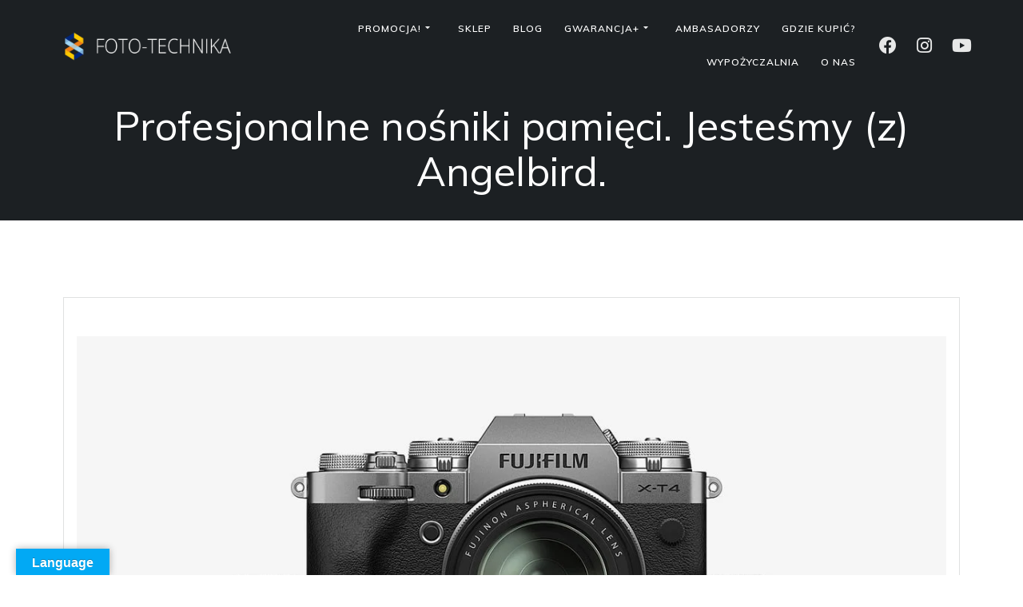

--- FILE ---
content_type: text/html; charset=UTF-8
request_url: https://foto-technika.pl/profesjonalne-nosniki-pamieci-jestesmy-z-angelbird/
body_size: 24204
content:
<!DOCTYPE html>
<html lang="pl-PL" prefix="og: https://ogp.me/ns#">
<head>
    <meta charset="UTF-8">
    <meta name="viewport" content="width=device-width, initial-scale=1">
    <link rel="profile" href="http://gmpg.org/xfn/11">

	    <script>
        (function (exports, d) {
            var _isReady = false,
                _event,
                _fns = [];

            function onReady(event) {
                d.removeEventListener("DOMContentLoaded", onReady);
                _isReady = true;
                _event = event;
                _fns.forEach(function (_fn) {
                    var fn = _fn[0],
                        context = _fn[1];
                    fn.call(context || exports, window.jQuery);
                });
            }

            function onReadyIe(event) {
                if (d.readyState === "complete") {
                    d.detachEvent("onreadystatechange", onReadyIe);
                    _isReady = true;
                    _event = event;
                    _fns.forEach(function (_fn) {
                        var fn = _fn[0],
                            context = _fn[1];
                        fn.call(context || exports, event);
                    });
                }
            }

            d.addEventListener && d.addEventListener("DOMContentLoaded", onReady) ||
            d.attachEvent && d.attachEvent("onreadystatechange", onReadyIe);

            function domReady(fn, context) {
                if (_isReady) {
                    fn.call(context, _event);
                }

                _fns.push([fn, context]);
            }

            exports.mesmerizeDomReady = domReady;
        })(window, document);
    </script>
	
<!-- Optymalizacja wyszukiwarek według Rank Math - https://rankmath.com/ -->
<title>Profesjonalne nośniki pamięci. Jesteśmy (z) Angelbird. - Foto-Technika</title>
<meta name="description" content="SPECJALISTYCZNE DYSKI I KARTY PAMIĘCI DLA KREATYWNYCH PROFESJONALISTÓW!"/>
<meta name="robots" content="follow, index, max-snippet:-1, max-video-preview:-1, max-image-preview:large"/>
<link rel="canonical" href="https://foto-technika.pl/profesjonalne-nosniki-pamieci-jestesmy-z-angelbird/" />
<meta property="og:locale" content="pl_PL" />
<meta property="og:type" content="article" />
<meta property="og:title" content="Profesjonalne nośniki pamięci. Jesteśmy (z) Angelbird. - Foto-Technika" />
<meta property="og:description" content="SPECJALISTYCZNE DYSKI I KARTY PAMIĘCI DLA KREATYWNYCH PROFESJONALISTÓW!" />
<meta property="og:url" content="https://foto-technika.pl/profesjonalne-nosniki-pamieci-jestesmy-z-angelbird/" />
<meta property="og:site_name" content="Foto-Technika" />
<meta property="article:section" content="Bez kategorii" />
<meta property="og:updated_time" content="2020-12-03T11:07:38+01:00" />
<meta property="og:image" content="https://foto-technika.pl/wp-content/uploads/2020/08/carousel-MP-XT3-lg-1.jpg" />
<meta property="og:image:secure_url" content="https://foto-technika.pl/wp-content/uploads/2020/08/carousel-MP-XT3-lg-1.jpg" />
<meta property="og:image:width" content="1170" />
<meta property="og:image:height" content="731" />
<meta property="og:image:alt" content="Profesjonalne nośniki pamięci. Jesteśmy (z) Angelbird." />
<meta property="og:image:type" content="image/jpeg" />
<meta property="article:published_time" content="2020-08-26T10:02:28+02:00" />
<meta property="article:modified_time" content="2020-12-03T11:07:38+01:00" />
<meta name="twitter:card" content="summary_large_image" />
<meta name="twitter:title" content="Profesjonalne nośniki pamięci. Jesteśmy (z) Angelbird. - Foto-Technika" />
<meta name="twitter:description" content="SPECJALISTYCZNE DYSKI I KARTY PAMIĘCI DLA KREATYWNYCH PROFESJONALISTÓW!" />
<meta name="twitter:image" content="https://foto-technika.pl/wp-content/uploads/2020/08/carousel-MP-XT3-lg-1.jpg" />
<meta name="twitter:label1" content="Napisane przez" />
<meta name="twitter:data1" content="Administrator" />
<meta name="twitter:label2" content="Czas czytania" />
<meta name="twitter:data2" content="Mniej niż minuta" />
<script type="application/ld+json" class="rank-math-schema">{"@context":"https://schema.org","@graph":[{"@type":"Organization","@id":"https://foto-technika.pl/#organization","name":"Foto-Technika Edward Ma\u0142ota","url":"https://foto-technika.pl","logo":{"@type":"ImageObject","@id":"https://foto-technika.pl/#logo","url":"http://foto-technika.pl/wp-content/uploads/2021/01/Logo_06.2020_black_30-lat.png","contentUrl":"http://foto-technika.pl/wp-content/uploads/2021/01/Logo_06.2020_black_30-lat.png","caption":"Foto-Technika Edward Ma\u0142ota","inLanguage":"pl-PL","width":"1920","height":"236"},"contactPoint":[{"@type":"ContactPoint","telephone":"+48 58 320-11-72","contactType":"customer support"}]},{"@type":"WebSite","@id":"https://foto-technika.pl/#website","url":"https://foto-technika.pl","name":"Foto-Technika Edward Ma\u0142ota","publisher":{"@id":"https://foto-technika.pl/#organization"},"inLanguage":"pl-PL"},{"@type":"ImageObject","@id":"https://foto-technika.pl/wp-content/uploads/2020/08/carousel-MP-XT3-lg-1.jpg","url":"https://foto-technika.pl/wp-content/uploads/2020/08/carousel-MP-XT3-lg-1.jpg","width":"1170","height":"731","inLanguage":"pl-PL"},{"@type":"WebPage","@id":"https://foto-technika.pl/profesjonalne-nosniki-pamieci-jestesmy-z-angelbird/#webpage","url":"https://foto-technika.pl/profesjonalne-nosniki-pamieci-jestesmy-z-angelbird/","name":"Profesjonalne no\u015bniki pami\u0119ci. Jeste\u015bmy (z) Angelbird. - Foto-Technika","datePublished":"2020-08-26T10:02:28+02:00","dateModified":"2020-12-03T11:07:38+01:00","isPartOf":{"@id":"https://foto-technika.pl/#website"},"primaryImageOfPage":{"@id":"https://foto-technika.pl/wp-content/uploads/2020/08/carousel-MP-XT3-lg-1.jpg"},"inLanguage":"pl-PL"},{"@type":"Person","@id":"https://foto-technika.pl/author/admin/","name":"Administrator","url":"https://foto-technika.pl/author/admin/","image":{"@type":"ImageObject","@id":"https://secure.gravatar.com/avatar/b4e051696bcd42ae664b64f6060996805cdd172e62c1a0d814c2fbb8eab04549?s=96&amp;d=mm&amp;r=g","url":"https://secure.gravatar.com/avatar/b4e051696bcd42ae664b64f6060996805cdd172e62c1a0d814c2fbb8eab04549?s=96&amp;d=mm&amp;r=g","caption":"Administrator","inLanguage":"pl-PL"},"worksFor":{"@id":"https://foto-technika.pl/#organization"}},{"@type":"BlogPosting","headline":"Profesjonalne no\u015bniki pami\u0119ci. Jeste\u015bmy (z) Angelbird. - Foto-Technika","datePublished":"2020-08-26T10:02:28+02:00","dateModified":"2020-12-03T11:07:38+01:00","author":{"@id":"https://foto-technika.pl/author/admin/","name":"Administrator"},"publisher":{"@id":"https://foto-technika.pl/#organization"},"description":"SPECJALISTYCZNE DYSKI I KARTY PAMI\u0118CI DLA KREATYWNYCH PROFESJONALIST\u00d3W!","name":"Profesjonalne no\u015bniki pami\u0119ci. Jeste\u015bmy (z) Angelbird. - Foto-Technika","@id":"https://foto-technika.pl/profesjonalne-nosniki-pamieci-jestesmy-z-angelbird/#richSnippet","isPartOf":{"@id":"https://foto-technika.pl/profesjonalne-nosniki-pamieci-jestesmy-z-angelbird/#webpage"},"image":{"@id":"https://foto-technika.pl/wp-content/uploads/2020/08/carousel-MP-XT3-lg-1.jpg"},"inLanguage":"pl-PL","mainEntityOfPage":{"@id":"https://foto-technika.pl/profesjonalne-nosniki-pamieci-jestesmy-z-angelbird/#webpage"}}]}</script>
<!-- /Wtyczka Rank Math WordPress SEO -->

<link rel='dns-prefetch' href='//translate.google.com' />
<link rel='dns-prefetch' href='//www.googletagmanager.com' />
<link rel='dns-prefetch' href='//fonts.googleapis.com' />
<link rel='dns-prefetch' href='//use.fontawesome.com' />
<link rel="alternate" type="application/rss+xml" title="Foto-Technika &raquo; Kanał z wpisami" href="https://foto-technika.pl/feed/" />
<link rel="alternate" type="application/rss+xml" title="Foto-Technika &raquo; Kanał z komentarzami" href="https://foto-technika.pl/comments/feed/" />
<link rel="alternate" type="application/rss+xml" title="Foto-Technika &raquo; Profesjonalne nośniki pamięci. Jesteśmy (z) Angelbird. Kanał z komentarzami" href="https://foto-technika.pl/profesjonalne-nosniki-pamieci-jestesmy-z-angelbird/feed/" />
<link rel="alternate" title="oEmbed (JSON)" type="application/json+oembed" href="https://foto-technika.pl/wp-json/oembed/1.0/embed?url=https%3A%2F%2Ffoto-technika.pl%2Fprofesjonalne-nosniki-pamieci-jestesmy-z-angelbird%2F" />
<link rel="alternate" title="oEmbed (XML)" type="text/xml+oembed" href="https://foto-technika.pl/wp-json/oembed/1.0/embed?url=https%3A%2F%2Ffoto-technika.pl%2Fprofesjonalne-nosniki-pamieci-jestesmy-z-angelbird%2F&#038;format=xml" />
<style id='wp-img-auto-sizes-contain-inline-css' type='text/css'>
img:is([sizes=auto i],[sizes^="auto," i]){contain-intrinsic-size:3000px 1500px}
/*# sourceURL=wp-img-auto-sizes-contain-inline-css */
</style>
<link rel='stylesheet' id='sbi_styles-css' href='https://foto-technika.pl/wp-content/plugins/instagram-feed-pro/css/sbi-styles.min.css?ver=6.3.6' type='text/css' media='all' />
<link rel='stylesheet' id='dashicons-css' href='https://foto-technika.pl/wp-includes/css/dashicons.min.css?ver=6.9' type='text/css' media='all' />
<link rel='stylesheet' id='menu-icon-font-awesome-css' href='https://foto-technika.pl/wp-content/plugins/menu-icons/css/fontawesome/css/all.min.css?ver=5.15.4' type='text/css' media='all' />
<link rel='stylesheet' id='menu-icons-extra-css' href='https://foto-technika.pl/wp-content/plugins/menu-icons/css/extra.min.css?ver=0.13.20' type='text/css' media='all' />
<link rel='stylesheet' id='owl-carousel-min-css-css' href='https://foto-technika.pl/wp-content/themes/mesmerize-pro/pro/assets/css/owlcarousel/owl.carousel.min.css?ver=6.9' type='text/css' media='all' />
<link rel='stylesheet' id='owl-carousel-theme-default-min-css-css' href='https://foto-technika.pl/wp-content/themes/mesmerize-pro/pro/assets/css/owlcarousel/mesmerize-owl-theme.min.css?ver=6.9' type='text/css' media='all' />
<style id='wp-emoji-styles-inline-css' type='text/css'>

	img.wp-smiley, img.emoji {
		display: inline !important;
		border: none !important;
		box-shadow: none !important;
		height: 1em !important;
		width: 1em !important;
		margin: 0 0.07em !important;
		vertical-align: -0.1em !important;
		background: none !important;
		padding: 0 !important;
	}
/*# sourceURL=wp-emoji-styles-inline-css */
</style>
<link rel='stylesheet' id='wp-block-library-css' href='https://foto-technika.pl/wp-includes/css/dist/block-library/style.min.css?ver=6.9' type='text/css' media='all' />
<style id='wp-block-image-inline-css' type='text/css'>
.wp-block-image>a,.wp-block-image>figure>a{display:inline-block}.wp-block-image img{box-sizing:border-box;height:auto;max-width:100%;vertical-align:bottom}@media not (prefers-reduced-motion){.wp-block-image img.hide{visibility:hidden}.wp-block-image img.show{animation:show-content-image .4s}}.wp-block-image[style*=border-radius] img,.wp-block-image[style*=border-radius]>a{border-radius:inherit}.wp-block-image.has-custom-border img{box-sizing:border-box}.wp-block-image.aligncenter{text-align:center}.wp-block-image.alignfull>a,.wp-block-image.alignwide>a{width:100%}.wp-block-image.alignfull img,.wp-block-image.alignwide img{height:auto;width:100%}.wp-block-image .aligncenter,.wp-block-image .alignleft,.wp-block-image .alignright,.wp-block-image.aligncenter,.wp-block-image.alignleft,.wp-block-image.alignright{display:table}.wp-block-image .aligncenter>figcaption,.wp-block-image .alignleft>figcaption,.wp-block-image .alignright>figcaption,.wp-block-image.aligncenter>figcaption,.wp-block-image.alignleft>figcaption,.wp-block-image.alignright>figcaption{caption-side:bottom;display:table-caption}.wp-block-image .alignleft{float:left;margin:.5em 1em .5em 0}.wp-block-image .alignright{float:right;margin:.5em 0 .5em 1em}.wp-block-image .aligncenter{margin-left:auto;margin-right:auto}.wp-block-image :where(figcaption){margin-bottom:1em;margin-top:.5em}.wp-block-image.is-style-circle-mask img{border-radius:9999px}@supports ((-webkit-mask-image:none) or (mask-image:none)) or (-webkit-mask-image:none){.wp-block-image.is-style-circle-mask img{border-radius:0;-webkit-mask-image:url('data:image/svg+xml;utf8,<svg viewBox="0 0 100 100" xmlns="http://www.w3.org/2000/svg"><circle cx="50" cy="50" r="50"/></svg>');mask-image:url('data:image/svg+xml;utf8,<svg viewBox="0 0 100 100" xmlns="http://www.w3.org/2000/svg"><circle cx="50" cy="50" r="50"/></svg>');mask-mode:alpha;-webkit-mask-position:center;mask-position:center;-webkit-mask-repeat:no-repeat;mask-repeat:no-repeat;-webkit-mask-size:contain;mask-size:contain}}:root :where(.wp-block-image.is-style-rounded img,.wp-block-image .is-style-rounded img){border-radius:9999px}.wp-block-image figure{margin:0}.wp-lightbox-container{display:flex;flex-direction:column;position:relative}.wp-lightbox-container img{cursor:zoom-in}.wp-lightbox-container img:hover+button{opacity:1}.wp-lightbox-container button{align-items:center;backdrop-filter:blur(16px) saturate(180%);background-color:#5a5a5a40;border:none;border-radius:4px;cursor:zoom-in;display:flex;height:20px;justify-content:center;opacity:0;padding:0;position:absolute;right:16px;text-align:center;top:16px;width:20px;z-index:100}@media not (prefers-reduced-motion){.wp-lightbox-container button{transition:opacity .2s ease}}.wp-lightbox-container button:focus-visible{outline:3px auto #5a5a5a40;outline:3px auto -webkit-focus-ring-color;outline-offset:3px}.wp-lightbox-container button:hover{cursor:pointer;opacity:1}.wp-lightbox-container button:focus{opacity:1}.wp-lightbox-container button:focus,.wp-lightbox-container button:hover,.wp-lightbox-container button:not(:hover):not(:active):not(.has-background){background-color:#5a5a5a40;border:none}.wp-lightbox-overlay{box-sizing:border-box;cursor:zoom-out;height:100vh;left:0;overflow:hidden;position:fixed;top:0;visibility:hidden;width:100%;z-index:100000}.wp-lightbox-overlay .close-button{align-items:center;cursor:pointer;display:flex;justify-content:center;min-height:40px;min-width:40px;padding:0;position:absolute;right:calc(env(safe-area-inset-right) + 16px);top:calc(env(safe-area-inset-top) + 16px);z-index:5000000}.wp-lightbox-overlay .close-button:focus,.wp-lightbox-overlay .close-button:hover,.wp-lightbox-overlay .close-button:not(:hover):not(:active):not(.has-background){background:none;border:none}.wp-lightbox-overlay .lightbox-image-container{height:var(--wp--lightbox-container-height);left:50%;overflow:hidden;position:absolute;top:50%;transform:translate(-50%,-50%);transform-origin:top left;width:var(--wp--lightbox-container-width);z-index:9999999999}.wp-lightbox-overlay .wp-block-image{align-items:center;box-sizing:border-box;display:flex;height:100%;justify-content:center;margin:0;position:relative;transform-origin:0 0;width:100%;z-index:3000000}.wp-lightbox-overlay .wp-block-image img{height:var(--wp--lightbox-image-height);min-height:var(--wp--lightbox-image-height);min-width:var(--wp--lightbox-image-width);width:var(--wp--lightbox-image-width)}.wp-lightbox-overlay .wp-block-image figcaption{display:none}.wp-lightbox-overlay button{background:none;border:none}.wp-lightbox-overlay .scrim{background-color:#fff;height:100%;opacity:.9;position:absolute;width:100%;z-index:2000000}.wp-lightbox-overlay.active{visibility:visible}@media not (prefers-reduced-motion){.wp-lightbox-overlay.active{animation:turn-on-visibility .25s both}.wp-lightbox-overlay.active img{animation:turn-on-visibility .35s both}.wp-lightbox-overlay.show-closing-animation:not(.active){animation:turn-off-visibility .35s both}.wp-lightbox-overlay.show-closing-animation:not(.active) img{animation:turn-off-visibility .25s both}.wp-lightbox-overlay.zoom.active{animation:none;opacity:1;visibility:visible}.wp-lightbox-overlay.zoom.active .lightbox-image-container{animation:lightbox-zoom-in .4s}.wp-lightbox-overlay.zoom.active .lightbox-image-container img{animation:none}.wp-lightbox-overlay.zoom.active .scrim{animation:turn-on-visibility .4s forwards}.wp-lightbox-overlay.zoom.show-closing-animation:not(.active){animation:none}.wp-lightbox-overlay.zoom.show-closing-animation:not(.active) .lightbox-image-container{animation:lightbox-zoom-out .4s}.wp-lightbox-overlay.zoom.show-closing-animation:not(.active) .lightbox-image-container img{animation:none}.wp-lightbox-overlay.zoom.show-closing-animation:not(.active) .scrim{animation:turn-off-visibility .4s forwards}}@keyframes show-content-image{0%{visibility:hidden}99%{visibility:hidden}to{visibility:visible}}@keyframes turn-on-visibility{0%{opacity:0}to{opacity:1}}@keyframes turn-off-visibility{0%{opacity:1;visibility:visible}99%{opacity:0;visibility:visible}to{opacity:0;visibility:hidden}}@keyframes lightbox-zoom-in{0%{transform:translate(calc((-100vw + var(--wp--lightbox-scrollbar-width))/2 + var(--wp--lightbox-initial-left-position)),calc(-50vh + var(--wp--lightbox-initial-top-position))) scale(var(--wp--lightbox-scale))}to{transform:translate(-50%,-50%) scale(1)}}@keyframes lightbox-zoom-out{0%{transform:translate(-50%,-50%) scale(1);visibility:visible}99%{visibility:visible}to{transform:translate(calc((-100vw + var(--wp--lightbox-scrollbar-width))/2 + var(--wp--lightbox-initial-left-position)),calc(-50vh + var(--wp--lightbox-initial-top-position))) scale(var(--wp--lightbox-scale));visibility:hidden}}
/*# sourceURL=https://foto-technika.pl/wp-includes/blocks/image/style.min.css */
</style>
<style id='wp-block-paragraph-inline-css' type='text/css'>
.is-small-text{font-size:.875em}.is-regular-text{font-size:1em}.is-large-text{font-size:2.25em}.is-larger-text{font-size:3em}.has-drop-cap:not(:focus):first-letter{float:left;font-size:8.4em;font-style:normal;font-weight:100;line-height:.68;margin:.05em .1em 0 0;text-transform:uppercase}body.rtl .has-drop-cap:not(:focus):first-letter{float:none;margin-left:.1em}p.has-drop-cap.has-background{overflow:hidden}:root :where(p.has-background){padding:1.25em 2.375em}:where(p.has-text-color:not(.has-link-color)) a{color:inherit}p.has-text-align-left[style*="writing-mode:vertical-lr"],p.has-text-align-right[style*="writing-mode:vertical-rl"]{rotate:180deg}
/*# sourceURL=https://foto-technika.pl/wp-includes/blocks/paragraph/style.min.css */
</style>
<style id='global-styles-inline-css' type='text/css'>
:root{--wp--preset--aspect-ratio--square: 1;--wp--preset--aspect-ratio--4-3: 4/3;--wp--preset--aspect-ratio--3-4: 3/4;--wp--preset--aspect-ratio--3-2: 3/2;--wp--preset--aspect-ratio--2-3: 2/3;--wp--preset--aspect-ratio--16-9: 16/9;--wp--preset--aspect-ratio--9-16: 9/16;--wp--preset--color--black: #000000;--wp--preset--color--cyan-bluish-gray: #abb8c3;--wp--preset--color--white: #ffffff;--wp--preset--color--pale-pink: #f78da7;--wp--preset--color--vivid-red: #cf2e2e;--wp--preset--color--luminous-vivid-orange: #ff6900;--wp--preset--color--luminous-vivid-amber: #fcb900;--wp--preset--color--light-green-cyan: #7bdcb5;--wp--preset--color--vivid-green-cyan: #00d084;--wp--preset--color--pale-cyan-blue: #8ed1fc;--wp--preset--color--vivid-cyan-blue: #0693e3;--wp--preset--color--vivid-purple: #9b51e0;--wp--preset--gradient--vivid-cyan-blue-to-vivid-purple: linear-gradient(135deg,rgb(6,147,227) 0%,rgb(155,81,224) 100%);--wp--preset--gradient--light-green-cyan-to-vivid-green-cyan: linear-gradient(135deg,rgb(122,220,180) 0%,rgb(0,208,130) 100%);--wp--preset--gradient--luminous-vivid-amber-to-luminous-vivid-orange: linear-gradient(135deg,rgb(252,185,0) 0%,rgb(255,105,0) 100%);--wp--preset--gradient--luminous-vivid-orange-to-vivid-red: linear-gradient(135deg,rgb(255,105,0) 0%,rgb(207,46,46) 100%);--wp--preset--gradient--very-light-gray-to-cyan-bluish-gray: linear-gradient(135deg,rgb(238,238,238) 0%,rgb(169,184,195) 100%);--wp--preset--gradient--cool-to-warm-spectrum: linear-gradient(135deg,rgb(74,234,220) 0%,rgb(151,120,209) 20%,rgb(207,42,186) 40%,rgb(238,44,130) 60%,rgb(251,105,98) 80%,rgb(254,248,76) 100%);--wp--preset--gradient--blush-light-purple: linear-gradient(135deg,rgb(255,206,236) 0%,rgb(152,150,240) 100%);--wp--preset--gradient--blush-bordeaux: linear-gradient(135deg,rgb(254,205,165) 0%,rgb(254,45,45) 50%,rgb(107,0,62) 100%);--wp--preset--gradient--luminous-dusk: linear-gradient(135deg,rgb(255,203,112) 0%,rgb(199,81,192) 50%,rgb(65,88,208) 100%);--wp--preset--gradient--pale-ocean: linear-gradient(135deg,rgb(255,245,203) 0%,rgb(182,227,212) 50%,rgb(51,167,181) 100%);--wp--preset--gradient--electric-grass: linear-gradient(135deg,rgb(202,248,128) 0%,rgb(113,206,126) 100%);--wp--preset--gradient--midnight: linear-gradient(135deg,rgb(2,3,129) 0%,rgb(40,116,252) 100%);--wp--preset--font-size--small: 13px;--wp--preset--font-size--medium: 20px;--wp--preset--font-size--large: 36px;--wp--preset--font-size--x-large: 42px;--wp--preset--spacing--20: 0.44rem;--wp--preset--spacing--30: 0.67rem;--wp--preset--spacing--40: 1rem;--wp--preset--spacing--50: 1.5rem;--wp--preset--spacing--60: 2.25rem;--wp--preset--spacing--70: 3.38rem;--wp--preset--spacing--80: 5.06rem;--wp--preset--shadow--natural: 6px 6px 9px rgba(0, 0, 0, 0.2);--wp--preset--shadow--deep: 12px 12px 50px rgba(0, 0, 0, 0.4);--wp--preset--shadow--sharp: 6px 6px 0px rgba(0, 0, 0, 0.2);--wp--preset--shadow--outlined: 6px 6px 0px -3px rgb(255, 255, 255), 6px 6px rgb(0, 0, 0);--wp--preset--shadow--crisp: 6px 6px 0px rgb(0, 0, 0);}:where(.is-layout-flex){gap: 0.5em;}:where(.is-layout-grid){gap: 0.5em;}body .is-layout-flex{display: flex;}.is-layout-flex{flex-wrap: wrap;align-items: center;}.is-layout-flex > :is(*, div){margin: 0;}body .is-layout-grid{display: grid;}.is-layout-grid > :is(*, div){margin: 0;}:where(.wp-block-columns.is-layout-flex){gap: 2em;}:where(.wp-block-columns.is-layout-grid){gap: 2em;}:where(.wp-block-post-template.is-layout-flex){gap: 1.25em;}:where(.wp-block-post-template.is-layout-grid){gap: 1.25em;}.has-black-color{color: var(--wp--preset--color--black) !important;}.has-cyan-bluish-gray-color{color: var(--wp--preset--color--cyan-bluish-gray) !important;}.has-white-color{color: var(--wp--preset--color--white) !important;}.has-pale-pink-color{color: var(--wp--preset--color--pale-pink) !important;}.has-vivid-red-color{color: var(--wp--preset--color--vivid-red) !important;}.has-luminous-vivid-orange-color{color: var(--wp--preset--color--luminous-vivid-orange) !important;}.has-luminous-vivid-amber-color{color: var(--wp--preset--color--luminous-vivid-amber) !important;}.has-light-green-cyan-color{color: var(--wp--preset--color--light-green-cyan) !important;}.has-vivid-green-cyan-color{color: var(--wp--preset--color--vivid-green-cyan) !important;}.has-pale-cyan-blue-color{color: var(--wp--preset--color--pale-cyan-blue) !important;}.has-vivid-cyan-blue-color{color: var(--wp--preset--color--vivid-cyan-blue) !important;}.has-vivid-purple-color{color: var(--wp--preset--color--vivid-purple) !important;}.has-black-background-color{background-color: var(--wp--preset--color--black) !important;}.has-cyan-bluish-gray-background-color{background-color: var(--wp--preset--color--cyan-bluish-gray) !important;}.has-white-background-color{background-color: var(--wp--preset--color--white) !important;}.has-pale-pink-background-color{background-color: var(--wp--preset--color--pale-pink) !important;}.has-vivid-red-background-color{background-color: var(--wp--preset--color--vivid-red) !important;}.has-luminous-vivid-orange-background-color{background-color: var(--wp--preset--color--luminous-vivid-orange) !important;}.has-luminous-vivid-amber-background-color{background-color: var(--wp--preset--color--luminous-vivid-amber) !important;}.has-light-green-cyan-background-color{background-color: var(--wp--preset--color--light-green-cyan) !important;}.has-vivid-green-cyan-background-color{background-color: var(--wp--preset--color--vivid-green-cyan) !important;}.has-pale-cyan-blue-background-color{background-color: var(--wp--preset--color--pale-cyan-blue) !important;}.has-vivid-cyan-blue-background-color{background-color: var(--wp--preset--color--vivid-cyan-blue) !important;}.has-vivid-purple-background-color{background-color: var(--wp--preset--color--vivid-purple) !important;}.has-black-border-color{border-color: var(--wp--preset--color--black) !important;}.has-cyan-bluish-gray-border-color{border-color: var(--wp--preset--color--cyan-bluish-gray) !important;}.has-white-border-color{border-color: var(--wp--preset--color--white) !important;}.has-pale-pink-border-color{border-color: var(--wp--preset--color--pale-pink) !important;}.has-vivid-red-border-color{border-color: var(--wp--preset--color--vivid-red) !important;}.has-luminous-vivid-orange-border-color{border-color: var(--wp--preset--color--luminous-vivid-orange) !important;}.has-luminous-vivid-amber-border-color{border-color: var(--wp--preset--color--luminous-vivid-amber) !important;}.has-light-green-cyan-border-color{border-color: var(--wp--preset--color--light-green-cyan) !important;}.has-vivid-green-cyan-border-color{border-color: var(--wp--preset--color--vivid-green-cyan) !important;}.has-pale-cyan-blue-border-color{border-color: var(--wp--preset--color--pale-cyan-blue) !important;}.has-vivid-cyan-blue-border-color{border-color: var(--wp--preset--color--vivid-cyan-blue) !important;}.has-vivid-purple-border-color{border-color: var(--wp--preset--color--vivid-purple) !important;}.has-vivid-cyan-blue-to-vivid-purple-gradient-background{background: var(--wp--preset--gradient--vivid-cyan-blue-to-vivid-purple) !important;}.has-light-green-cyan-to-vivid-green-cyan-gradient-background{background: var(--wp--preset--gradient--light-green-cyan-to-vivid-green-cyan) !important;}.has-luminous-vivid-amber-to-luminous-vivid-orange-gradient-background{background: var(--wp--preset--gradient--luminous-vivid-amber-to-luminous-vivid-orange) !important;}.has-luminous-vivid-orange-to-vivid-red-gradient-background{background: var(--wp--preset--gradient--luminous-vivid-orange-to-vivid-red) !important;}.has-very-light-gray-to-cyan-bluish-gray-gradient-background{background: var(--wp--preset--gradient--very-light-gray-to-cyan-bluish-gray) !important;}.has-cool-to-warm-spectrum-gradient-background{background: var(--wp--preset--gradient--cool-to-warm-spectrum) !important;}.has-blush-light-purple-gradient-background{background: var(--wp--preset--gradient--blush-light-purple) !important;}.has-blush-bordeaux-gradient-background{background: var(--wp--preset--gradient--blush-bordeaux) !important;}.has-luminous-dusk-gradient-background{background: var(--wp--preset--gradient--luminous-dusk) !important;}.has-pale-ocean-gradient-background{background: var(--wp--preset--gradient--pale-ocean) !important;}.has-electric-grass-gradient-background{background: var(--wp--preset--gradient--electric-grass) !important;}.has-midnight-gradient-background{background: var(--wp--preset--gradient--midnight) !important;}.has-small-font-size{font-size: var(--wp--preset--font-size--small) !important;}.has-medium-font-size{font-size: var(--wp--preset--font-size--medium) !important;}.has-large-font-size{font-size: var(--wp--preset--font-size--large) !important;}.has-x-large-font-size{font-size: var(--wp--preset--font-size--x-large) !important;}
/*# sourceURL=global-styles-inline-css */
</style>

<style id='classic-theme-styles-inline-css' type='text/css'>
/*! This file is auto-generated */
.wp-block-button__link{color:#fff;background-color:#32373c;border-radius:9999px;box-shadow:none;text-decoration:none;padding:calc(.667em + 2px) calc(1.333em + 2px);font-size:1.125em}.wp-block-file__button{background:#32373c;color:#fff;text-decoration:none}
/*# sourceURL=/wp-includes/css/classic-themes.min.css */
</style>
<style id='font-awesome-svg-styles-default-inline-css' type='text/css'>
.svg-inline--fa {
  display: inline-block;
  height: 1em;
  overflow: visible;
  vertical-align: -.125em;
}
/*# sourceURL=font-awesome-svg-styles-default-inline-css */
</style>
<link rel='stylesheet' id='font-awesome-svg-styles-css' href='https://foto-technika.pl/wp-content/uploads/font-awesome/v5.15.4/css/svg-with-js.css' type='text/css' media='all' />
<style id='font-awesome-svg-styles-inline-css' type='text/css'>
   .wp-block-font-awesome-icon svg::before,
   .wp-rich-text-font-awesome-icon svg::before {content: unset;}
/*# sourceURL=font-awesome-svg-styles-inline-css */
</style>
<link rel='stylesheet' id='inf-font-awesome-css' href='https://foto-technika.pl/wp-content/plugins/blog-designer-pack/assets/css/font-awesome.min.css?ver=4.0.8' type='text/css' media='all' />
<link rel='stylesheet' id='owl-carousel-css' href='https://foto-technika.pl/wp-content/plugins/blog-designer-pack/assets/css/owl.carousel.min.css?ver=4.0.8' type='text/css' media='all' />
<link rel='stylesheet' id='bdpp-public-style-css' href='https://foto-technika.pl/wp-content/plugins/blog-designer-pack/assets/css/bdpp-public.min.css?ver=4.0.8' type='text/css' media='all' />
<link rel='stylesheet' id='contact-form-7-css' href='https://foto-technika.pl/wp-content/plugins/contact-form-7/includes/css/styles.css?ver=6.1.4' type='text/css' media='all' />
<link rel='stylesheet' id='google-language-translator-css' href='https://foto-technika.pl/wp-content/plugins/google-language-translator/css/style.css?ver=6.0.20' type='text/css' media='' />
<link rel='stylesheet' id='glt-toolbar-styles-css' href='https://foto-technika.pl/wp-content/plugins/google-language-translator/css/toolbar.css?ver=6.0.20' type='text/css' media='' />
<link rel='stylesheet' id='pgafupro-public-style-css' href='https://foto-technika.pl/wp-content/plugins/post-grid-and-filter-with-popup-ultimate-pro/assets/css/pgafu-public.min.css?ver=1.4.2' type='text/css' media='all' />
<link rel='stylesheet' id='wpos-slick-style-css' href='https://foto-technika.pl/wp-content/plugins/wp-logo-showcase-responsive-slider-pro/assets/css/slick.css?ver=1.6.1' type='text/css' media='all' />
<link rel='stylesheet' id='wpos-animate-style-css' href='https://foto-technika.pl/wp-content/plugins/wp-logo-showcase-responsive-slider-pro/assets/css/animate.min.css?ver=1.6.1' type='text/css' media='all' />
<link rel='stylesheet' id='wpls-pro-public-style-css' href='https://foto-technika.pl/wp-content/plugins/wp-logo-showcase-responsive-slider-pro/assets/css/wpls-pro-public.min.css?ver=1.6.1' type='text/css' media='all' />
<link rel='stylesheet' id='wpnw-public-style-css' href='https://foto-technika.pl/wp-content/plugins/wp-news-and-widget-pro/assets/css/wpnw-pro-public.min.css?ver=2.9' type='text/css' media='all' />
<link rel='stylesheet' id='ivory-search-styles-css' href='https://foto-technika.pl/wp-content/plugins/add-search-to-menu/public/css/ivory-search.min.css?ver=5.5.13' type='text/css' media='all' />
<link rel='stylesheet' id='ez-toc-css' href='https://foto-technika.pl/wp-content/plugins/easy-table-of-contents/assets/css/screen.min.css?ver=2.0.80' type='text/css' media='all' />
<style id='ez-toc-inline-css' type='text/css'>
div#ez-toc-container .ez-toc-title {font-size: 100%;}div#ez-toc-container .ez-toc-title {font-weight: 500;}div#ez-toc-container ul li , div#ez-toc-container ul li a {font-size: 95%;}div#ez-toc-container ul li , div#ez-toc-container ul li a {font-weight: 500;}div#ez-toc-container nav ul ul li {font-size: 90%;}.ez-toc-box-title {font-weight: bold; margin-bottom: 10px; text-align: center; text-transform: uppercase; letter-spacing: 1px; color: #666; padding-bottom: 5px;position:absolute;top:-4%;left:5%;background-color: inherit;transition: top 0.3s ease;}.ez-toc-box-title.toc-closed {top:-25%;}
.ez-toc-container-direction {direction: ltr;}.ez-toc-counter ul{counter-reset: item ;}.ez-toc-counter nav ul li a::before {content: counters(item, '.', decimal) '. ';display: inline-block;counter-increment: item;flex-grow: 0;flex-shrink: 0;margin-right: .2em; float: left; }.ez-toc-widget-direction {direction: ltr;}.ez-toc-widget-container ul{counter-reset: item ;}.ez-toc-widget-container nav ul li a::before {content: counters(item, '.', decimal) '. ';display: inline-block;counter-increment: item;flex-grow: 0;flex-shrink: 0;margin-right: .2em; float: left; }
/*# sourceURL=ez-toc-inline-css */
</style>
<link rel='stylesheet' id='mesmerize-style-css' href='https://foto-technika.pl/wp-content/themes/mesmerize-pro/style.min.css?ver=1.6.184' type='text/css' media='all' />
<style id='mesmerize-style-inline-css' type='text/css'>
img.logo.dark, img.custom-logo{width:auto;max-height:50px !important;}
/** cached kirki style */.footer .footer-content{background-color:#FFF;border-top-color:#e8e8e8;border-top-width:1px;border-top-style:solid;}.footer p, .footer{color:#989898;}body{font-family:Roboto, Helvetica, Arial, sans-serif;font-weight:300;font-style:normal;color:#343A40;}body h1{font-family:"Roboto Condensed", Helvetica, Arial, sans-serif;font-weight:400;font-style:normal;font-size:2.625rem;line-height:4rem;color:#343A40;}body h2{font-family:"Roboto Condensed", Helvetica, Arial, sans-serif;font-weight:400;font-style:normal;font-size:1.5rem;line-height:3rem;text-transform:none;color:#343A40;}body h3{font-family:"Roboto Condensed", Helvetica, Arial, sans-serif;font-weight:400;font-style:normal;font-size:1.313rem;line-height:2.25rem;text-transform:none;color:#343A40;}body h4{font-family:"Roboto Condensed", Helvetica, Arial, sans-serif;font-weight:400;font-style:normal;font-size:0.963rem;line-height:1.75rem;letter-spacing:0.0625rem;text-transform:none;color:#343A40;}body h5{font-family:"Roboto Condensed", Helvetica, Arial, sans-serif;font-weight:300;font-style:normal;font-size:0.875rem;line-height:1.5rem;letter-spacing:2px;text-transform:none;color:#3C424F;}body h6{font-family:"Roboto Condensed", Helvetica, Arial, sans-serif;font-weight:300;font-style:normal;font-size:0.766rem;line-height:1.375rem;letter-spacing:0.1875rem;color:#3C424F;}.header-homepage p.header-subtitle2{margin-top:0;margin-bottom:20px;font-family:Roboto, Helvetica, Arial, sans-serif;font-weight:300;font-size:1.4em;line-height:130%;letter-spacing:0px;text-transform:none;color:#ffffff;background:rgba(0,0,0,0);padding-top:0px;padding-bottom:0px;padding-left:0px;padding-right:0px;-webkit-border-radius:0px;-moz-border-radius:0px;border-radius:0px;}.header-homepage h1.hero-title{font-family:Muli, Helvetica, Arial, sans-serif;font-weight:300;font-size:3.3em;line-height:114%;letter-spacing:0.9px;text-transform:none;color:#ffffff;}.header-homepage .hero-title{margin-top:0;margin-bottom:20px;background:rgba(0,0,0,0);padding-top:0px;padding-bottom:0px;padding-left:0px;padding-right:0px;-webkit-border-radius:0px;-moz-border-radius:0px;border-radius:0px;}.header-homepage p.header-subtitle{margin-top:0;margin-bottom:20px;font-family:Muli, Helvetica, Arial, sans-serif;font-weight:300;font-size:1.3em;line-height:130%;letter-spacing:0px;text-transform:none;color:#ffffff;background:rgba(0,0,0,0);padding-top:0px;padding-bottom:0px;padding-left:0px;padding-right:0px;-webkit-border-radius:0px;-moz-border-radius:0px;border-radius:0px;}.header-buttons-wrapper{background:rgba(0,0,0,0);padding-top:0px;padding-bottom:0px;padding-left:0px;padding-right:0px;-webkit-border-radius:0px;-moz-border-radius:0px;border-radius:0px;}.inner-header-description{padding-top:1%;padding-bottom:1%;}.inner-header-description .header-subtitle{font-family:Muli, Helvetica, Arial, sans-serif;font-weight:300;font-style:normal;font-size:1.3em;line-height:130%;letter-spacing:0px;text-transform:none;color:#ffffff;}.inner-header-description h1.hero-title{font-family:Muli, Helvetica, Arial, sans-serif;font-weight:400;font-style:normal;font-size:1.5em;line-height:115%;letter-spacing:0.2px;text-transform:none;color:#FFFFFF;}.header-top-bar .header-top-bar-area.area-left span{color:#FFFFFF;}.header-top-bar .header-top-bar-area.area-left i.fa{color:#999;}.header-top-bar .header-top-bar-area.area-left .top-bar-social-icons i{color:#fff;}.header-top-bar .header-top-bar-area.area-left .top-bar-social-icons i:hover{color:#fff;}.header-top-bar .header-top-bar-area.area-left .top-bar-menu > li > a{color:#fff;}.header-top-bar .header-top-bar-area.area-left .top-bar-menu > li > a:hover{color:#fff!important;}.header-top-bar .header-top-bar-area.area-left .top-bar-menu > li > a:visited{color:#fff;}.header-top-bar .header-top-bar-area.area-left span.top-bar-text{color:#fff;}.header-top-bar .header-top-bar-area.area-right span{color:#FFFFFF;}.header-top-bar .header-top-bar-area.area-right i.fa{color:#999;}.header-top-bar .header-top-bar-area.area-right .top-bar-social-icons i{color:#fff;}.header-top-bar .header-top-bar-area.area-right .top-bar-social-icons i:hover{color:#fff;}.header-top-bar .header-top-bar-area.area-right .top-bar-menu > li > a{color:#fff;}.header-top-bar .header-top-bar-area.area-right .top-bar-menu > li > a:hover{color:#fff!important;}.header-top-bar .header-top-bar-area.area-right .top-bar-menu > li > a:visited{color:#fff;}.header-top-bar .header-top-bar-area.area-right span.top-bar-text{color:#fff;}.mesmerize-front-page .navigation-bar.bordered{border-bottom-color:rgba(187,187,187,0.777);border-bottom-width:1px;border-bottom-style:solid;}.mesmerize-inner-page .fixto-fixed .main_menu_col, .mesmerize-inner-page .fixto-fixed .main-menu{justify-content:flex-end!important;}.mesmerize-inner-page .navigation-bar.fixto-fixed{background-color:rgba(255,255,255,0.911)!important;}.mesmerize-inner-page #main_menu > li > a{font-family:Muli, Helvetica, Arial, sans-serif;font-weight:600;font-style:normal;font-size:12px;line-height:100%;letter-spacing:1px;text-transform:uppercase;}.mesmerize-front-page .fixto-fixed .main_menu_col, .mesmerize-front-page .fixto-fixed .main-menu{justify-content:flex-end!important;}.mesmerize-front-page .navigation-bar.fixto-fixed{background-color:rgba(255,255,255,0.911)!important;}.mesmerize-front-page #main_menu > li > a{font-family:Muli, Helvetica, Arial, sans-serif;font-weight:600;font-style:normal;font-size:12px;line-height:100%;letter-spacing:1px;text-transform:uppercase;}.mesmerize-front-page #main_menu > li li > a{font-family:"Open Sans", Helvetica, Arial, sans-serif;font-weight:600;font-style:normal;font-size:0.875rem;line-height:120%;letter-spacing:0px;text-transform:none;}.mesmerize-front-page .header-nav-area .social-icons a{color:rgb(255,255,255)!important;}.mesmerize-front-page .fixto-fixed .header-nav-area .social-icons a{color:rgb(52,58,64)!important;}.mesmerize-front-page  .nav-search.widget_search *{color:#FFFFFF;}.mesmerize-front-page  .nav-search.widget_search input{border-color:#FFFFFF;}.mesmerize-front-page  .nav-search.widget_search input::-webkit-input-placeholder{color:#FFFFFF;}.mesmerize-front-page  .nav-search.widget_search input:-ms-input-placeholder{color:#FFFFFF;}.mesmerize-front-page  .nav-search.widget_search input:-moz-placeholder{color:#FFFFFF;}.mesmerize-front-page .fixto-fixed  .nav-search.widget_search *{color:#000000;}.mesmerize-front-page .fixto-fixed  .nav-search.widget_search input{border-color:#000000;}.mesmerize-front-page .fixto-fixed  .nav-search.widget_search input::-webkit-input-placeholder{color:#000000;}.mesmerize-front-page .fixto-fixed  .nav-search.widget_search input:-ms-input-placeholder{color:#000000;}.mesmerize-front-page .fixto-fixed  .nav-search.widget_search input:-moz-placeholder{color:#000000;}.mesmerize-inner-page .inner_header-nav-area .social-icons a{color:rgb(255,255,255)!important;}.mesmerize-inner-page .fixto-fixed .inner_header-nav-area .social-icons a{color:rgb(52,58,64)!important;}.mesmerize-inner-page .nav-search.widget_search *{color:#FFFFFF;}.mesmerize-inner-page .nav-search.widget_search input{border-color:#FFFFFF;}.mesmerize-inner-page .nav-search.widget_search input::-webkit-input-placeholder{color:#FFFFFF;}.mesmerize-inner-page .nav-search.widget_search input:-ms-input-placeholder{color:#FFFFFF;}.mesmerize-inner-page .nav-search.widget_search input:-moz-placeholder{color:#FFFFFF;}.mesmerize-inner-page .fixto-fixed .nav-search.widget_search *{color:#000000;}.mesmerize-inner-page .fixto-fixed .nav-search.widget_search input{border-color:#000000;}.mesmerize-inner-page .fixto-fixed .nav-search.widget_search input::-webkit-input-placeholder{color:#000000;}.mesmerize-inner-page .fixto-fixed .nav-search.widget_search input:-ms-input-placeholder{color:#000000;}.mesmerize-inner-page .fixto-fixed .nav-search.widget_search input:-moz-placeholder{color:#000000;}[data-component="offcanvas"] i.fa{color:#fff!important;}[data-component="offcanvas"] .bubble{background-color:#fff!important;}.fixto-fixed [data-component="offcanvas"] i.fa{color:#000000!important;}.fixto-fixed [data-component="offcanvas"] .bubble{background-color:#000000!important;}#offcanvas-wrapper{background-color:#222B34!important;}html.has-offscreen body:after{background-color:rgba(34, 43, 52, 0.7)!important;}#offcanvas-wrapper *:not(.arrow){color:#ffffff!important;}#offcanvas_menu li.open, #offcanvas_menu li.current-menu-item, #offcanvas_menu li.current-menu-item > a, #offcanvas_menu li.current_page_item, #offcanvas_menu li.current_page_item > a{background-color:#FFFFFF;}#offcanvas_menu li.open > a, #offcanvas_menu li.open > a > i, #offcanvas_menu li.current-menu-item > a, #offcanvas_menu li.current_page_item > a{color:#2395F6!important;}#offcanvas_menu li.open > a, #offcanvas_menu li.current-menu-item > a, #offcanvas_menu li.current_page_item > a{border-left-color:#2395F6!important;}#offcanvas_menu li > ul{background-color:#686B77;}#offcanvas_menu li > a{font-family:"Open Sans", Helvetica, Arial, sans-serif;font-weight:400;font-size:0.875rem;line-height:100%;letter-spacing:0px;text-transform:none;}.navigation-bar.homepage:not(.coloured-nav) a.text-logo,.navigation-bar.homepage:not(.coloured-nav) #main_menu li.logo > a.text-logo,.navigation-bar.homepage:not(.coloured-nav) #main_menu li.logo > a.text-logo:hover{color:#fff;font-family:inherit;font-weight:600;font-size:1.6rem;line-height:100%;letter-spacing:0px;text-transform:uppercase;}.navigation-bar.homepage.fixto-fixed a.text-logo,.navigation-bar.homepage.fixto-fixed .dark-logo a.text-logo{color:#4a4a4a!important;}.navigation-bar:not(.homepage) a.text-logo,.navigation-bar:not(.homepage) #main_menu li.logo > a.text-logo,.navigation-bar:not(.homepage) #main_menu li.logo > a.text-logo:hover,.navigation-bar:not(.homepage) a.text-logo,.navigation-bar:not(.homepage) #main_menu li.logo > a.text-logo,.navigation-bar:not(.homepage) #main_menu li.logo > a.text-logo:hover{color:#fff;font-family:inherit;font-weight:600;font-size:1.6rem;line-height:100%;letter-spacing:0px;text-transform:uppercase;}.navigation-bar.fixto-fixed:not(.homepage) a.text-logo,.navigation-bar.fixto-fixed:not(.homepage) .dark-logo a.text-logo, .navigation-bar.alternate:not(.homepage) a.text-logo, .navigation-bar.alternate:not(.homepage) .dark-logo a.text-logo{color:#4a4a4a!important;}.header-with-slider-wrapper .header-homepage-arrow{font-size:19px;bottom:51px;background:rgba(255,255,255,0.422);}.header-with-slider-wrapper .header-homepage-arrow > i{width:19px;height:19px;color:rgba(0,0,0,0.789);}.slide-progress{background:rgba(255,255,255,0.207);height:2px;}.owl-carousel .animated{animation-duration:1800ms;-webkit-animation-duration:1800ms;}#header-slides-container .owl-stage{background:#FFFFFF;}.header-slider-navigation.separated .owl-nav .owl-next,.header-slider-navigation.separated .owl-nav .owl-prev{margin-left:36px;margin-right:36px;}.header-slider-navigation .owl-nav .owl-next,.header-slider-navigation .owl-nav .owl-prev{padding:0px;background:rgba(0,0,0,0);}.header-slider-navigation .owl-nav .owl-next i,.header-slider-navigation .owl-nav .owl-prev i{font-size:40px;width:40px;height:40px;color:rgb(187,187,187);}.header-slider-navigation .owl-nav .owl-next:hover,.header-slider-navigation .owl-nav .owl-prev:hover{background:rgba(0,0,0,0);}.header-slider-navigation .owl-dots{margin-bottom:6px;margin-top:6px;}.header-slider-navigation .owl-dots .owl-dot span{background:rgb(221,221,221);}.header-slider-navigation .owl-dots .owl-dot.active span,.header-slider-navigation .owl-dots .owl-dot:hover span{background:rgb(187,187,187);}.header-slider-navigation .owl-dots .owl-dot{margin:0px 10px;}@media (min-width: 767px){.footer .footer-content{padding-top:40px;padding-bottom:40px;}}@media (max-width: 1023px){body{font-size:calc( 20px * 0.875 );}}@media (min-width: 1024px){body{font-size:20px;}}@media only screen and (min-width: 768px){body h1{font-size:3rem;}body h2{font-size:2rem;}body h3{font-size:1.5rem;}body h4{font-size:1.1rem;}body h5{font-size:1rem;}body h6{font-size:0.875rem;}.header-homepage p.header-subtitle2{font-size:1.4em;}.header-homepage h1.hero-title{font-size:3.5rem;}.header-homepage p.header-subtitle{font-size:1.3em;}.header-content .align-holder{width:85%!important;}.inner-header-description{text-align:center!important;}.inner-header-description .header-subtitle{font-size:1.3em;}.inner-header-description h1.hero-title{font-size:2.5em;}}
/*# sourceURL=mesmerize-style-inline-css */
</style>
<link rel='stylesheet' id='mesmerize-fonts-css' href="" data-href='https://fonts.googleapis.com/css?family=Open+Sans%3A300%2C400%2C600%2C700%2C300%2C400%2C600%2C700%7CMuli%3A300%2C300italic%2C400%2C400italic%2C600%2C600italic%2C700%2C700italic%2C900%2C900italic%2C300%2C300italic%2C400%2C400italic%2C600%2C600italic%2C700%2C700italic%2C900%2C900italic%7CPlayfair+Display%3A400%2C400italic%2C700%2C700italic%2C400%2C400italic%2C700%2C700italic%7CRoboto%3A100%2C300%2Cregular%7CRoboto+Condensed%3A300%2Cregular%2C700&#038;subset=latin%2Clatin-ext&#038;display=swap' type='text/css' media='all' />
<link rel='stylesheet' id='font-awesome-official-css' href='https://use.fontawesome.com/releases/v5.15.4/css/all.css' type='text/css' media='all' integrity="sha384-DyZ88mC6Up2uqS4h/KRgHuoeGwBcD4Ng9SiP4dIRy0EXTlnuz47vAwmeGwVChigm" crossorigin="anonymous" />
<link rel='stylesheet' id='mesmerize-style-bundle-css' href='https://foto-technika.pl/wp-content/themes/mesmerize-pro/pro/assets/css/theme.bundle.min.css?ver=1.6.184' type='text/css' media='all' />
<link rel='stylesheet' id='bdt-uikit-css' href='https://foto-technika.pl/wp-content/plugins/bdthemes-prime-slider-lite/assets/css/bdt-uikit.css?ver=3.21.7' type='text/css' media='all' />
<link rel='stylesheet' id='prime-slider-site-css' href='https://foto-technika.pl/wp-content/plugins/bdthemes-prime-slider-lite/assets/css/prime-slider-site.css?ver=4.1.3' type='text/css' media='all' />
<link rel='stylesheet' id='font-awesome-official-v4shim-css' href='https://use.fontawesome.com/releases/v5.15.4/css/v4-shims.css' type='text/css' media='all' integrity="sha384-Vq76wejb3QJM4nDatBa5rUOve+9gkegsjCebvV/9fvXlGWo4HCMR4cJZjjcF6Viv" crossorigin="anonymous" />
<style id='font-awesome-official-v4shim-inline-css' type='text/css'>
@font-face {
font-family: "FontAwesome";
font-display: block;
src: url("https://use.fontawesome.com/releases/v5.15.4/webfonts/fa-brands-400.eot"),
		url("https://use.fontawesome.com/releases/v5.15.4/webfonts/fa-brands-400.eot?#iefix") format("embedded-opentype"),
		url("https://use.fontawesome.com/releases/v5.15.4/webfonts/fa-brands-400.woff2") format("woff2"),
		url("https://use.fontawesome.com/releases/v5.15.4/webfonts/fa-brands-400.woff") format("woff"),
		url("https://use.fontawesome.com/releases/v5.15.4/webfonts/fa-brands-400.ttf") format("truetype"),
		url("https://use.fontawesome.com/releases/v5.15.4/webfonts/fa-brands-400.svg#fontawesome") format("svg");
}

@font-face {
font-family: "FontAwesome";
font-display: block;
src: url("https://use.fontawesome.com/releases/v5.15.4/webfonts/fa-solid-900.eot"),
		url("https://use.fontawesome.com/releases/v5.15.4/webfonts/fa-solid-900.eot?#iefix") format("embedded-opentype"),
		url("https://use.fontawesome.com/releases/v5.15.4/webfonts/fa-solid-900.woff2") format("woff2"),
		url("https://use.fontawesome.com/releases/v5.15.4/webfonts/fa-solid-900.woff") format("woff"),
		url("https://use.fontawesome.com/releases/v5.15.4/webfonts/fa-solid-900.ttf") format("truetype"),
		url("https://use.fontawesome.com/releases/v5.15.4/webfonts/fa-solid-900.svg#fontawesome") format("svg");
}

@font-face {
font-family: "FontAwesome";
font-display: block;
src: url("https://use.fontawesome.com/releases/v5.15.4/webfonts/fa-regular-400.eot"),
		url("https://use.fontawesome.com/releases/v5.15.4/webfonts/fa-regular-400.eot?#iefix") format("embedded-opentype"),
		url("https://use.fontawesome.com/releases/v5.15.4/webfonts/fa-regular-400.woff2") format("woff2"),
		url("https://use.fontawesome.com/releases/v5.15.4/webfonts/fa-regular-400.woff") format("woff"),
		url("https://use.fontawesome.com/releases/v5.15.4/webfonts/fa-regular-400.ttf") format("truetype"),
		url("https://use.fontawesome.com/releases/v5.15.4/webfonts/fa-regular-400.svg#fontawesome") format("svg");
unicode-range: U+F004-F005,U+F007,U+F017,U+F022,U+F024,U+F02E,U+F03E,U+F044,U+F057-F059,U+F06E,U+F070,U+F075,U+F07B-F07C,U+F080,U+F086,U+F089,U+F094,U+F09D,U+F0A0,U+F0A4-F0A7,U+F0C5,U+F0C7-F0C8,U+F0E0,U+F0EB,U+F0F3,U+F0F8,U+F0FE,U+F111,U+F118-F11A,U+F11C,U+F133,U+F144,U+F146,U+F14A,U+F14D-F14E,U+F150-F152,U+F15B-F15C,U+F164-F165,U+F185-F186,U+F191-F192,U+F1AD,U+F1C1-F1C9,U+F1CD,U+F1D8,U+F1E3,U+F1EA,U+F1F6,U+F1F9,U+F20A,U+F247-F249,U+F24D,U+F254-F25B,U+F25D,U+F267,U+F271-F274,U+F279,U+F28B,U+F28D,U+F2B5-F2B6,U+F2B9,U+F2BB,U+F2BD,U+F2C1-F2C2,U+F2D0,U+F2D2,U+F2DC,U+F2ED,U+F328,U+F358-F35B,U+F3A5,U+F3D1,U+F410,U+F4AD;
}
/*# sourceURL=font-awesome-official-v4shim-inline-css */
</style>
<script type="text/javascript" src="https://foto-technika.pl/wp-includes/js/jquery/jquery.min.js?ver=3.7.1" id="jquery-core-js"></script>
<script type="text/javascript" src="https://foto-technika.pl/wp-includes/js/jquery/jquery-migrate.min.js?ver=3.4.1" id="jquery-migrate-js"></script>
<script type="text/javascript" id="jquery-js-after">
/* <![CDATA[ */
    
        (function () {
            function setHeaderTopSpacing() {

                setTimeout(function() {
                  var headerTop = document.querySelector('.header-top');
                  var headers = document.querySelectorAll('.header-wrapper .header,.header-wrapper .header-homepage');

                  for (var i = 0; i < headers.length; i++) {
                      var item = headers[i];
                      item.style.paddingTop = headerTop.getBoundingClientRect().height + "px";
                  }

                    var languageSwitcher = document.querySelector('.mesmerize-language-switcher');

                    if(languageSwitcher){
                        languageSwitcher.style.top = "calc( " +  headerTop.getBoundingClientRect().height + "px + 1rem)" ;
                    }
                    
                }, 100);

             
            }

            window.addEventListener('resize', setHeaderTopSpacing);
            window.mesmerizeSetHeaderTopSpacing = setHeaderTopSpacing
            mesmerizeDomReady(setHeaderTopSpacing);
        })();
    
    
//# sourceURL=jquery-js-after
/* ]]> */
</script>
<script type="text/javascript" src="https://foto-technika.pl/wp-content/themes/mesmerize-pro/pro/assets/js/owl.carousel.min.js?ver=6.9" id="owl-carousel-min-js-js"></script>
<script type="text/javascript" id="mesmerize-slider-custom-js-js-before">
/* <![CDATA[ */
_sliderSettings = {"slideRewind":true,"slideAutoplay":false,"sliderShowPlayPause":false,"slideDuration":7000,"slideProgressBar":true,"slideProgressBarHeight":"2","slideAnimationDuration":1800,"slideAnimateOut":"fadeOut","slideAnimateIn":"fadeIn","slideNavigation":true,"slideGroupNavigation":false,"slidePrevNextButtons":true,"slidePrevNextButtonsPosition":"center","slidePrevNextButtonsOffsetTop":0,"slidePrevNextButtonsOffsetCenter":0,"slidePrevNextButtonsOffsetBottom":0,"slidePrevNextButtonsStyle":"medium-slider-button","slidePrevNextButtonsSize":"0","slidePrevButtonIcon":"fa-chevron-left","slideNextButtonIcon":"fa-chevron-right","slideAutoplayButtonPosition":"right bottom","slideAutoplayButtonOffsetTop":0,"slideAutoplayButtonOffsetBottom":0,"slideAutoplayButtonStyle":"square","slideAutoplayButtonSize":42,"slidePauseButtonIcon":"fa-pause","slidePlayButtonIcon":"fa-play","slidePagination":true,"slidePaginationPosition":"bottom","slidePaginationShapesType":"small-circles","slideOverlappable":false,"slideOverlapWith":0,"slideBottomArrowOffset":"51","IEDetected":false};

//# sourceURL=mesmerize-slider-custom-js-js-before
/* ]]> */
</script>
<script type="text/javascript" src="https://foto-technika.pl/wp-content/themes/mesmerize-pro/pro/assets/js/mesmerize-slider.js?ver=6.9" id="mesmerize-slider-custom-js-js"></script>
<script type="text/javascript" id="tabs_js-js-extra">
/* <![CDATA[ */
var tabs_ajax = {"tabs_ajaxurl":"https://foto-technika.pl/wp-admin/admin-ajax.php"};
//# sourceURL=tabs_js-js-extra
/* ]]> */
</script>
<script type="text/javascript" src="https://foto-technika.pl/wp-content/plugins/tabs/assets/frontend/js/scripts.js?ver=6.9" id="tabs_js-js"></script>
<script type="text/javascript" id="tt4b_ajax_script-js-extra">
/* <![CDATA[ */
var tt4b_script_vars = {"pixel_code":"D1ODCURC77U8GQLF37PG","currency":"","country":"PL","advanced_matching":"1"};
//# sourceURL=tt4b_ajax_script-js-extra
/* ]]> */
</script>
<script type="text/javascript" src="https://foto-technika.pl/wp-content/plugins/tiktok-for-business/admin/js/ajaxSnippet.js?ver=v1" id="tt4b_ajax_script-js"></script>

<!-- Fragment znacznika Google (gtag.js) dodany przez Site Kit -->
<!-- Fragment Google Analytics dodany przez Site Kit -->
<script type="text/javascript" src="https://www.googletagmanager.com/gtag/js?id=GT-NFBK6DHL" id="google_gtagjs-js" async></script>
<script type="text/javascript" id="google_gtagjs-js-after">
/* <![CDATA[ */
window.dataLayer = window.dataLayer || [];function gtag(){dataLayer.push(arguments);}
gtag("set","linker",{"domains":["foto-technika.pl"]});
gtag("js", new Date());
gtag("set", "developer_id.dZTNiMT", true);
gtag("config", "GT-NFBK6DHL");
 window._googlesitekit = window._googlesitekit || {}; window._googlesitekit.throttledEvents = []; window._googlesitekit.gtagEvent = (name, data) => { var key = JSON.stringify( { name, data } ); if ( !! window._googlesitekit.throttledEvents[ key ] ) { return; } window._googlesitekit.throttledEvents[ key ] = true; setTimeout( () => { delete window._googlesitekit.throttledEvents[ key ]; }, 5 ); gtag( "event", name, { ...data, event_source: "site-kit" } ); }; 
//# sourceURL=google_gtagjs-js-after
/* ]]> */
</script>
<script type="text/javascript" src="https://foto-technika.pl/wp-content/plugins/bdthemes-prime-slider-lite/assets/js/bdt-uikit.min.js?ver=3.21.7" id="bdt-uikit-js"></script>
<link rel="https://api.w.org/" href="https://foto-technika.pl/wp-json/" /><link rel="alternate" title="JSON" type="application/json" href="https://foto-technika.pl/wp-json/wp/v2/posts/2708" /><link rel="EditURI" type="application/rsd+xml" title="RSD" href="https://foto-technika.pl/xmlrpc.php?rsd" />
<meta name="generator" content="WordPress 6.9" />
<link rel='shortlink' href='https://foto-technika.pl/?p=2708' />
<!-- start Simple Custom CSS and JS -->
<style type="text/css">
.wpls-fix-box img {
    max-width: 50%;
    max-height: 55px;
    margin-bottom: 60px;
}</style>
<!-- end Simple Custom CSS and JS -->
<!-- start Simple Custom CSS and JS -->
<style type="text/css">
/* Dodaj swój kod CSS tutaj.
                     
Na przykład:
.przyklad {
    color: red;
}

Sprawdź poniższą stronę, jeśli chcesz poszerzyć swoją wiedzę nt. CSS:
http://www.w3schools.com/css/css_syntax.asp

Koniec komentarza */ 

.bdp-post-image-bg img {
    aspect-ratio: unset !important;
}

.wpnaw-news-grid-main.design-10.wpnaw-image-fit .wpnaw-news-image-bg {
    height: 100%;}

.wpnaw-news-grid-main.design-5 .wpnaw-title-content {
    top: 95%;
}

.section-title-col {
    max-width: 75%!important;
}

.pgafu-post-grid-main.pgafu-image-fit .pgafu-post-image-bg {
    height: 100%!important;
}

.pgafu-image-fit .pgafu-post-image-bg img, .pgafu-image-fit .pgafu-post-single-image-bg img {
    aspect-ratio: 3/2;
}</style>
<!-- end Simple Custom CSS and JS -->
<!-- start Simple Custom CSS and JS -->
<style type="text/css">
/* Dodaj swój kod CSS tutaj.
                     
Na przykład:
.przyklad {
    color: red;
}

Sprawdź poniższą stronę, jeśli chcesz poszerzyć swoją wiedzę nt. CSS:
http://www.w3schools.com/css/css_syntax.asp

Koniec komentarza */ 

.promocyjny {
text-shadow: -1px -1px 1px rgba(255,255,255,.1), 1px 1px 1px rgba(0,0,0,.5)
}</style>
<!-- end Simple Custom CSS and JS -->
<!-- start Simple Custom CSS and JS -->
<style type="text/css">
/* Dodaj swój kod CSS tutaj.
                     
Na przykład:
.przyklad {
    color: red;
}

Sprawdź poniższą stronę, jeśli chcesz poszerzyć swoją wiedzę nt. CSS:
http://www.w3schools.com/css/css_syntax.asp

Koniec komentarza */ 

.post-item .post-content-single {
    padding: 1rem;
}</style>
<!-- end Simple Custom CSS and JS -->
<!-- start Simple Custom CSS and JS -->
<style type="text/css">
/* Dodaj swój kod CSS tutaj.
                     
Na przykład:
.przyklad {
    color: red;
}

Sprawdź poniższą stronę, jeśli chcesz poszerzyć swoją wiedzę nt. CSS:
http://www.w3schools.com/css/css_syntax.asp

Koniec komentarza */ 

.grid-news-thumb {
    float: left;
    height: 100%;
    line-height: 0;
    overflow: hidden;
    position: relative;
    width: 100%;
    background: #ffffff;
}</style>
<!-- end Simple Custom CSS and JS -->
<!-- start Simple Custom CSS and JS -->
<style type="text/css">
/* Dodaj swój kod CSS tutaj.
                     
Na przykład:
.przyklad {
    color: red;
}

Sprawdź poniższą stronę, jeśli chcesz poszerzyć swoją wiedzę nt. CSS:
http://www.w3schools.com/css/css_syntax.asp

Koniec komentarza */ 

.overlappable-1 .flexcol {
	display: inline-grid;}

element.style {
    background-size: cover;
}</style>
<!-- end Simple Custom CSS and JS -->
<!-- start Simple Custom CSS and JS -->
<style type="text/css">
/* Dodaj swój kod CSS tutaj.
                     
Na przykład:
.przyklad {
    color: red;
}

Sprawdź poniższą stronę, jeśli chcesz poszerzyć swoją wiedzę nt. CSS:
http://www.w3schools.com/css/css_syntax.asp

Koniec komentarza */ 

.card.bordered, .card[class*=bottom-border-], .post-item table.card {
    box-shadow: none;
    border: 0px solid #e0e1e1;
}</style>
<!-- end Simple Custom CSS and JS -->
<!-- start Simple Custom CSS and JS -->
<style type="text/css">
/* Dodaj swój kod CSS tutaj.
                     
Na przykład:
.przyklad {
    color: red;
}

Sprawdź poniższą stronę, jeśli chcesz poszerzyć swoją wiedzę nt. CSS:
http://www.w3schools.com/css/css_syntax.asp

Koniec komentarza */ 

@media only screen and (min-width: 768px)
body h2 {
    font-size: larger;
}

body h2 {
    font-family: Muli, Helvetica, Arial, sans-serif;
    font-weight: 60;
    font-style: normal;
    font-size: 2rem;
    line-height: 1.2;
    text-transform: none;
    color: #343A40;
}</style>
<!-- end Simple Custom CSS and JS -->
<!-- start Simple Custom CSS and JS -->
<style type="text/css">
/* Dodaj swój kod CSS tutaj.
                     
Na przykład:
.przyklad {
    color: red;
}

Sprawdź poniższą stronę, jeśli chcesz poszerzyć swoją wiedzę nt. CSS:
http://www.w3schools.com/css/css_syntax.asp

Koniec komentarza */ 

.content-section {
    text-align: center;
}</style>
<!-- end Simple Custom CSS and JS -->
<!-- start Simple Custom CSS and JS -->
<style type="text/css">
/* Dodaj swój kod CSS tutaj.
                     
Na przykład:
.przyklad {
    color: red;
}

Sprawdź poniższą stronę, jeśli chcesz poszerzyć swoją wiedzę nt. CSS:
http://www.w3schools.com/css/css_syntax.asp

Koniec komentarza */ 

#wpsl-search-input {
    padding: 3px 12px;}

.wpsl-dropdown .wpsl-selected-item, .wpsl-dropdown li, .wpsl-selected-item {
    list-style: none;
    padding: 3px 12px!important;}

#wpsl-search-wrap div label {
    line-height: 18px;}</style>
<!-- end Simple Custom CSS and JS -->
<!-- start Simple Custom CSS and JS -->
<!-- Add HTML code to the header or the footer.

For example, you can use the following code for loading the jQuery library from Google CDN:
<script src="https://ajax.googleapis.com/ajax/libs/jquery/3.6.0/jquery.min.js"></script>

or the following one for loading the Bootstrap library from jsDelivr:
<link href="https://cdn.jsdelivr.net/npm/bootstrap@5.1.3/dist/css/bootstrap.min.css" rel="stylesheet" integrity="sha384-1BmE4kWBq78iYhFldvKuhfTAU6auU8tT94WrHftjDbrCEXSU1oBoqyl2QvZ6jIW3" crossorigin="anonymous">

-- End of the comment --> 

<link href="https://dealer.imagingbrands.com/dist/app.css" rel="stylesheet"><!-- end Simple Custom CSS and JS -->

<link rel='stylesheet' id='10766-css' href='//foto-technika.pl/wp-content/uploads/custom-css-js/10766.css?v=4374' type="text/css" media='all' />
<style>p.hello{font-size:12px;color:darkgray;}#google_language_translator,#flags{text-align:left;}#google_language_translator{clear:both;}#flags{width:165px;}#flags a{display:inline-block;margin-right:2px;}#google_language_translator{width:auto!important;}div.skiptranslate.goog-te-gadget{display:inline!important;}.goog-tooltip{display: none!important;}.goog-tooltip:hover{display: none!important;}.goog-text-highlight{background-color:transparent!important;border:none!important;box-shadow:none!important;}#google_language_translator select.goog-te-combo{color:#32373c;}#google_language_translator{color:transparent;}body{top:0px!important;}#goog-gt-{display:none!important;}font font{background-color:transparent!important;box-shadow:none!important;position:initial!important;}#glt-translate-trigger{left:20px;right:auto;}#glt-translate-trigger > span{color:#ffffff;}#glt-translate-trigger{background:#02a9f4;}.goog-te-gadget .goog-te-combo{width:100%;}</style><meta name="generator" content="Site Kit by Google 1.170.0" />    <script type="text/javascript" data-name="async-styles">
        (function () {
            var links = document.querySelectorAll('link[data-href]');
            for (var i = 0; i < links.length; i++) {
                var item = links[i];
                item.href = item.getAttribute('data-href')
            }
        })();
    </script>
	<link rel="pingback" href="https://foto-technika.pl/xmlrpc.php">
<style data-prefix="inner_header" data-name="menu-variant-style">
/** cached menu style */.mesmerize-inner-page ul.dropdown-menu > li {  color: #FFFFFF; } .mesmerize-inner-page .fixto-fixed ul.dropdown-menu > li {  color: #343A40; }  .mesmerize-inner-page ul.dropdown-menu.active-line-bottom > li > a, .mesmerize-inner-page ul.dropdown-menu.active-line-bottom > li > a, ul.dropdown-menu.default > li > a, .mesmerize-inner-page ul.dropdown-menu.default > li > a {   border-bottom: 3px solid transparent; } .mesmerize-inner-page ul.dropdown-menu.active-line-bottom > .current_page_item > a, .mesmerize-inner-page ul.dropdown-menu.active-line-bottom > .current-menu-item > a, ul.dropdown-menu.default > .current_page_item > a, .mesmerize-inner-page ul.dropdown-menu.default > .current-menu-item > a {  border-bottom-color: #03A9F4; } .mesmerize-inner-page ul.dropdown-menu.active-line-bottom > li:not(.current-menu-item):not(.current_page_item):hover > a, .mesmerize-inner-page ul.dropdown-menu.active-line-bottom > li:not(.current-menu-item):not(.current_page_item).hover > a, ul.dropdown-menu.default > li:not(.current-menu-item):not(.current_page_item):hover > a, .mesmerize-inner-page ul.dropdown-menu.default > li:not(.current-menu-item):not(.current_page_item).hover > a {  color: #03A9F4; } .mesmerize-inner-page .fixto-fixed ul.dropdown-menu.active-line-bottom > .current_page_item > a, .mesmerize-inner-page .fixto-fixed ul.dropdown-menu.active-line-bottom > .current-menu-item > a, .mesmerize-inner-page .fixto-fixed ul.dropdown-menu.default > .current_page_item > a, .mesmerize-inner-page .fixto-fixed ul.dropdown-menu.default > .current-menu-item > a {  border-bottom-color: #03a9f4; } .mesmerize-inner-page .fixto-fixed ul.dropdown-menu.active-line-bottom > li:not(.current-menu-item):not(.current_page_item):hover > a, .mesmerize-inner-page .fixto-fixed ul.dropdown-menu.active-line-bottom > li:not(.current-menu-item):not(.current_page_item).hover > a, .mesmerize-inner-page .fixto-fixed ul.dropdown-menu.default > li:not(.current-menu-item):not(.current_page_item):hover > a, .mesmerize-inner-page .fixto-fixed ul.dropdown-menu.default > li:not(.current-menu-item):not(.current_page_item).hover > a {  color: #03a9f4; }  .mesmerize-inner-page ul.dropdown-menu.active-line-bottom > .current_page_item > a, .mesmerize-inner-page ul.dropdown-menu.active-line-bottom > .current-menu-item > a {  color: #FFF; } .mesmerize-inner-page .fixto-fixed ul.dropdown-menu.active-line-bottom > .current_page_item > a, .mesmerize-inner-page .fixto-fixed ul.dropdown-menu.active-line-bottom > .current-menu-item > a {  color: #000; } .mesmerize-inner-page ul.dropdown-menu ul {  background-color: rgba(0,0,0,0.23); }  .mesmerize-inner-page ul.dropdown-menu ul li {  color: rgb(255,255,255); } .mesmerize-inner-page ul.dropdown-menu ul li.hover, .mesmerize-inner-page ul.dropdown-menu ul li:hover {  background-color: rgb(255,255,255);  color: rgb(52,58,64); }</style>
<style data-name="menu-align">
.mesmerize-inner-page .main-menu, .mesmerize-inner-page .main_menu_col {justify-content:flex-end;}</style>
    <style data-name="header-slider-content">
        
/*** {slide - 1760358717970} ***/


#header-slides-container #header-slide-1760358717970 .header-description-row {
padding:85% 0 14% 0;
}

@media (max-width: 767px) {
#header-slides-container #header-slide-1760358717970 .header-description-row {
padding:80% 0 10% 0;
}
}

@media (min-width: 768px) {
#header-slides-container #header-slide-1760358717970 .header-content .align-holder {
width:85% !important;
}
}

#header-slides-container #header-slide-1760358717970 .header-content .align-holder {
background:rgba(0,0,0,0);
padding:0px 0px 0px 0px;
border-style:solid;
border-radius:0px;
border-color:rgba(0,0,0,0);
border-width:0px 0px 0px 0px;
}

#header-slides-container #header-slide-1760358717970 .homepage-header-image {
border-color:#ffffff;
border-width:5px;
}

#header-slides-container #header-slide-1760358717970 a.video-popup-button-link {
color:#ffffff;
}

#header-slides-container #header-slide-1760358717970 a.video-popup-button-link:hover {
color:#7AA7F5;
}

#header-slides-container #header-slide-1760358717970 .header-buttons-wrapper {
background:rgba(0,0,0,0);
padding:10px 20px 10px 20px;
border-style:solid;
border-radius:0px;
border-color:rgba(0,0,0,0);
border-width:0px 0px 0px 0px;
}
/*** {slide - 1760358717971} ***/


#header-slides-container #header-slide-1760358717971 .header-description-row {
padding:85% 0 14% 0;
}

@media (max-width: 767px) {
#header-slides-container #header-slide-1760358717971 .header-description-row {
padding:80% 0 10% 0;
}
}

@media (min-width: 768px) {
#header-slides-container #header-slide-1760358717971 .header-content .align-holder {
width:85% !important;
}
}

#header-slides-container #header-slide-1760358717971 .header-content .align-holder {
background:rgba(0,0,0,0);
padding:0px 0px 0px 0px;
border-style:solid;
border-radius:0px;
border-color:rgba(0,0,0,0);
border-width:0px 0px 0px 0px;
}

#header-slides-container #header-slide-1760358717971 .homepage-header-image {
border-color:#ffffff;
border-width:5px;
}

#header-slides-container #header-slide-1760358717971 a.video-popup-button-link {
color:#ffffff;
}

#header-slides-container #header-slide-1760358717971 a.video-popup-button-link:hover {
color:#7AA7F5;
}
/*** {slide - 1760358717972} ***/


#header-slides-container #header-slide-1760358717972 .header-description-row {
padding:75% 0 14% 0;
}

@media (max-width: 767px) {
#header-slides-container #header-slide-1760358717972 .header-description-row {
padding:80% 0 10% 0;
}
}

@media (min-width: 768px) {
#header-slides-container #header-slide-1760358717972 .header-content .align-holder {
width:85% !important;
}
}

#header-slides-container #header-slide-1760358717972 .header-content .align-holder {
background:rgba(0,0,0,0);
padding:0px 0px 0px 0px;
border-style:solid;
border-radius:0px;
border-color:rgba(0,0,0,0);
border-width:0px 0px 0px 0px;
}

#header-slides-container #header-slide-1760358717972 .homepage-header-image {
border-color:#ffffff;
border-width:5px;
}

#header-slides-container #header-slide-1760358717972 a.video-popup-button-link {
color:#ffffff;
}

#header-slides-container #header-slide-1760358717972 a.video-popup-button-link:hover {
color:#7AA7F5;
}

#header-slides-container #header-slide-1760358717972 .header-buttons-wrapper {
background:rgba(255, 51, 105, 0);
padding:  1rem ;
border-style:solid;
border-radius:0px;
border-color:rgba(0,0,0,0);
border-width:0px 0px 0px 0px;
}
/*** {slide - 1760358717973} ***/


#header-slides-container #header-slide-1760358717973 .header-description-row {
padding:85% 0 14% 0;
}

@media (max-width: 767px) {
#header-slides-container #header-slide-1760358717973 .header-description-row {
padding:80% 0 10% 0;
}
}

@media (min-width: 768px) {
#header-slides-container #header-slide-1760358717973 .header-content .align-holder {
width:85% !important;
}
}

#header-slides-container #header-slide-1760358717973 .header-content .align-holder {
background:rgba(0,0,0,0);
padding:0px 0px 0px 0px;
border-style:solid;
border-radius:0px;
border-color:rgba(0,0,0,0);
border-width:0px 0px 0px 0px;
}

#header-slides-container #header-slide-1760358717973 .homepage-header-image {
border-color:#ffffff;
border-width:5px;
}

#header-slides-container #header-slide-1760358717973 a.video-popup-button-link {
color:#ffffff;
}

#header-slides-container #header-slide-1760358717973 a.video-popup-button-link:hover {
color:#7AA7F5;
}


#header-slides-container #header-slide-1760358717973 .slide-subtitle2 {font-family:Muli;
font-weight:300;
font-size:1.4em;
line-height:130%;
letter-spacing:0px;
text-transform:none;
color:#ffffff;
}
@media (max-width:768px){ #header-slides-container #header-slide-1760358717973 .slide-subtitle2 {     font-size:1.4em; }}
/*** {slide - 1760358717974} ***/


#header-slides-container #header-slide-1760358717974 .header-description-row {
padding:85% 0 14% 0;
}

@media (max-width: 767px) {
#header-slides-container #header-slide-1760358717974 .header-description-row {
padding:80% 0 10% 0;
}
}

@media (min-width: 768px) {
#header-slides-container #header-slide-1760358717974 .header-content .align-holder {
width:85% !important;
}
}

#header-slides-container #header-slide-1760358717974 .header-content .align-holder {
background:rgba(0,0,0,0);
padding:0px 0px 0px 0px;
border-style:solid;
border-radius:0px;
border-color:rgba(0,0,0,0);
border-width:0px 0px 0px 0px;
}

#header-slides-container #header-slide-1760358717974 .homepage-header-image {
border-color:#ffffff;
border-width:5px;
}

#header-slides-container #header-slide-1760358717974 a.video-popup-button-link {
color:#ffffff;
}

#header-slides-container #header-slide-1760358717974 a.video-popup-button-link:hover {
color:#7AA7F5;
}
        /*FINISHED*/
    </style>
            <style>
            .owl-item > .header-slide {
                height: 100vh;
            }
        </style>
                        <style data-name="header-slide-1760358717971-overlay">
                    #header-slides-container #header-slide-1760358717971.color-overlay:before {
                        background: #ffffff;
                        opacity: 0.1;
                    }
                </style>
                                <style data-name="header-slide-1760358717973-overlay">
                    #header-slides-container #header-slide-1760358717973.color-overlay:before {
                        background: #ffffff;
                        opacity: 0.1;
                    }
                </style>
                        <style>
            .header-with-slider-wrapper .header-homepage            .split-header {
                display: none;
            }
        </style>
            <style data-name="slider-overlap">
        @media only screen and (min-width: 768px) {
            .mesmerize-front-page-with-slider.overlap-first-section .header-with-slider-wrapper .header-homepage {
                padding-bottom: 95px;
            }

            .mesmerize-front-page-with-slider.overlap-first-section .content {
                position: relative;
                z-index: 10;
            }

            .mesmerize-front-page-with-slider.overlap-first-section .page-content div[data-overlap]:first-of-type > div:not([class*="section-separator"]) {
                margin-top: -95px;
            }

            .mesmerize-front-page-with-slider.overlap-first-section [data-overlap]:first-of-type {
                padding-top: 0px;
            }

            .mesmerize-front-page-with-slider.overlap-first-section #customDots {
                bottom: 95px;
            }
        }
    </style>
    
    <style>
        .header-slider-navigation        .owl-nav .owl-autoplay i {
            color: #ffffff;
        }

        .header-slider-navigation        .owl-nav .owl-autoplay.is-playing i {
            color: rgba(255,255,255,0.8);
        }
    </style>

    
<!-- Znaczniki meta Google AdSense dodane przez Site Kit -->
<meta name="google-adsense-platform-account" content="ca-host-pub-2644536267352236">
<meta name="google-adsense-platform-domain" content="sitekit.withgoogle.com">
<!-- Zakończ dodawanie meta znaczników Google AdSense przez Site Kit -->
<meta name="generator" content="Elementor 3.29.2; features: e_font_icon_svg, additional_custom_breakpoints, e_local_google_fonts; settings: css_print_method-external, google_font-enabled, font_display-swap">
			<style>
				.e-con.e-parent:nth-of-type(n+4):not(.e-lazyloaded):not(.e-no-lazyload),
				.e-con.e-parent:nth-of-type(n+4):not(.e-lazyloaded):not(.e-no-lazyload) * {
					background-image: none !important;
				}
				@media screen and (max-height: 1024px) {
					.e-con.e-parent:nth-of-type(n+3):not(.e-lazyloaded):not(.e-no-lazyload),
					.e-con.e-parent:nth-of-type(n+3):not(.e-lazyloaded):not(.e-no-lazyload) * {
						background-image: none !important;
					}
				}
				@media screen and (max-height: 640px) {
					.e-con.e-parent:nth-of-type(n+2):not(.e-lazyloaded):not(.e-no-lazyload),
					.e-con.e-parent:nth-of-type(n+2):not(.e-lazyloaded):not(.e-no-lazyload) * {
						background-image: none !important;
					}
				}
			</style>
			<style type="text/css" id="custom-background-css">
body.custom-background { background-color: #ffffff; }
</style>
	<meta name="redi-version" content="1.2.7" /><style type="text/css">
.wpnaw-news-grid-main.design-6 .wpnews-medium-4 .wpnaw-news-image-bg {
    height: 100%;!important}

.wpnaw-image-fit .wpnaw-news-image-bg img {
    aspect-ratio: 3/2;
}

.wpnaw-news-grid-main.design-1.wpnaw-image-fit .wpnews-medium-4 .wpnaw-news-image-bg {
height: 100%!important;
}
</style>
<link rel="icon" href="https://foto-technika.pl/wp-content/uploads/2020/08/cropped-Logo-na-przeźroczystym-tle-32x32.png" sizes="32x32" />
<link rel="icon" href="https://foto-technika.pl/wp-content/uploads/2020/08/cropped-Logo-na-przeźroczystym-tle-192x192.png" sizes="192x192" />
<link rel="apple-touch-icon" href="https://foto-technika.pl/wp-content/uploads/2020/08/cropped-Logo-na-przeźroczystym-tle-180x180.png" />
<meta name="msapplication-TileImage" content="https://foto-technika.pl/wp-content/uploads/2020/08/cropped-Logo-na-przeźroczystym-tle-270x270.png" />
<style type="text/css" media="screen">.is-menu path.search-icon-path { fill: #848484;}body .popup-search-close:after, body .search-close:after { border-color: #848484;}body .popup-search-close:before, body .search-close:before { border-color: #848484;}</style>			<style type="text/css">
					.is-form-id-8738 .is-search-submit:focus,
			.is-form-id-8738 .is-search-submit:hover,
			.is-form-id-8738 .is-search-submit,
            .is-form-id-8738 .is-search-icon {
			                        border-color: #a5a5a5 !important;			}
            			.is-form-style-1.is-form-id-8738 .is-search-input:focus,
			.is-form-style-1.is-form-id-8738 .is-search-input:hover,
			.is-form-style-1.is-form-id-8738 .is-search-input,
			.is-form-style-2.is-form-id-8738 .is-search-input:focus,
			.is-form-style-2.is-form-id-8738 .is-search-input:hover,
			.is-form-style-2.is-form-id-8738 .is-search-input,
			.is-form-style-3.is-form-id-8738 .is-search-input:focus,
			.is-form-style-3.is-form-id-8738 .is-search-input:hover,
			.is-form-style-3.is-form-id-8738 .is-search-input,
			.is-form-id-8738 .is-search-input:focus,
			.is-form-id-8738 .is-search-input:hover,
			.is-form-id-8738 .is-search-input {
                                                                border-color: #a5a5a5 !important;                                			}
                        			</style>
			<style id="page-content-custom-styles">
			</style>
	    <style data-name="background-content-colors">
        .mesmerize-inner-page .page-content,
        .mesmerize-inner-page .content,
        .mesmerize-front-page.mesmerize-content-padding .page-content {
            background-color: #ffffff;
        }
    </style>
                <style data-name="site-colors">
                /** cached colors style */
                 p.color7{ color : rgb(187, 187, 187); } span.color7{ color : rgb(187, 187, 187); } h1.color7{ color : rgb(187, 187, 187); } h2.color7{ color : rgb(187, 187, 187); } h3.color7{ color : rgb(187, 187, 187); } h4.color7{ color : rgb(187, 187, 187); } h5.color7{ color : rgb(187, 187, 187); } h6.color7{ color : rgb(187, 187, 187); } .card.bg-color7, .bg-color7{ background-color:rgb(187, 187, 187); } a.color7:not(.button){ color:rgb(187, 187, 187); } a.color7:not(.button):hover{ color:#CFCFCF; } button.color7, .button.color7{ background-color:rgb(187, 187, 187); border-color:rgb(187, 187, 187); } button.color7:hover, .button.color7:hover{ background-color:#CFCFCF; border-color:#CFCFCF; } button.outline.color7, .button.outline.color7{ background:none; border-color:rgb(187, 187, 187); color:rgb(187, 187, 187); } button.outline.color7:hover, .button.outline.color7:hover{ background:none; border-color:rgba(187,187,187,0.7); color:rgba(187,187,187,0.9); } i.fa.color7{ color:rgb(187, 187, 187); } i.fa.icon.bordered.color7{ border-color:rgb(187, 187, 187); } i.fa.icon.reverse.color7{ background-color:rgb(187, 187, 187); color: #ffffff; } i.fa.icon.reverse.color-white{ color: #d5d5d5; } i.fa.icon.bordered.color7{ border-color:rgb(187, 187, 187); } i.fa.icon.reverse.bordered.color7{ background-color:rgb(187, 187, 187); color: #ffffff; } .top-right-triangle.color7{ border-right-color:rgb(187, 187, 187); } .checked.decoration-color7 li:before { color:rgb(187, 187, 187); } .stared.decoration-color7 li:before { color:rgb(187, 187, 187); } .card.card-color7{ background-color:rgb(187, 187, 187); } .card.bottom-border-color7{ border-bottom-color: rgb(187, 187, 187); } .grad-180-transparent-color7{  background-image: linear-gradient(180deg, rgba(187,187,187,0) 0%, rgba(187,187,187,0) 50%, rgba(187,187,187,0.6) 78%, rgba(187,187,187,0.9) 100%) !important; } .border-color7{ border-color: rgb(187, 187, 187); } .circle-counter.color7 .circle-bar{ stroke: rgb(187, 187, 187); } p.color8{ color : #dddddd; } span.color8{ color : #dddddd; } h1.color8{ color : #dddddd; } h2.color8{ color : #dddddd; } h3.color8{ color : #dddddd; } h4.color8{ color : #dddddd; } h5.color8{ color : #dddddd; } h6.color8{ color : #dddddd; } .card.bg-color8, .bg-color8{ background-color:#dddddd; } a.color8:not(.button){ color:#dddddd; } a.color8:not(.button):hover{ color:#F1F1F1; } button.color8, .button.color8{ background-color:#dddddd; border-color:#dddddd; } button.color8:hover, .button.color8:hover{ background-color:#F1F1F1; border-color:#F1F1F1; } button.outline.color8, .button.outline.color8{ background:none; border-color:#dddddd; color:#dddddd; } button.outline.color8:hover, .button.outline.color8:hover{ background:none; border-color:rgba(221,221,221,0.7); color:rgba(221,221,221,0.9); } i.fa.color8{ color:#dddddd; } i.fa.icon.bordered.color8{ border-color:#dddddd; } i.fa.icon.reverse.color8{ background-color:#dddddd; color: #ffffff; } i.fa.icon.reverse.color-white{ color: #d5d5d5; } i.fa.icon.bordered.color8{ border-color:#dddddd; } i.fa.icon.reverse.bordered.color8{ background-color:#dddddd; color: #ffffff; } .top-right-triangle.color8{ border-right-color:#dddddd; } .checked.decoration-color8 li:before { color:#dddddd; } .stared.decoration-color8 li:before { color:#dddddd; } .card.card-color8{ background-color:#dddddd; } .card.bottom-border-color8{ border-bottom-color: #dddddd; } .grad-180-transparent-color8{  background-image: linear-gradient(180deg, rgba(221,221,221,0) 0%, rgba(221,221,221,0) 50%, rgba(221,221,221,0.6) 78%, rgba(221,221,221,0.9) 100%) !important; } .border-color8{ border-color: #dddddd; } .circle-counter.color8 .circle-bar{ stroke: #dddddd; } p.color-white{ color : #ffffff; } span.color-white{ color : #ffffff; } h1.color-white{ color : #ffffff; } h2.color-white{ color : #ffffff; } h3.color-white{ color : #ffffff; } h4.color-white{ color : #ffffff; } h5.color-white{ color : #ffffff; } h6.color-white{ color : #ffffff; } .card.bg-color-white, .bg-color-white{ background-color:#ffffff; } a.color-white:not(.button){ color:#ffffff; } a.color-white:not(.button):hover{ color:#FFFFFF; } button.color-white, .button.color-white{ background-color:#ffffff; border-color:#ffffff; } button.color-white:hover, .button.color-white:hover{ background-color:#FFFFFF; border-color:#FFFFFF; } button.outline.color-white, .button.outline.color-white{ background:none; border-color:#ffffff; color:#ffffff; } button.outline.color-white:hover, .button.outline.color-white:hover{ background:none; border-color:rgba(255,255,255,0.7); color:rgba(255,255,255,0.9); } i.fa.color-white{ color:#ffffff; } i.fa.icon.bordered.color-white{ border-color:#ffffff; } i.fa.icon.reverse.color-white{ background-color:#ffffff; color: #ffffff; } i.fa.icon.reverse.color-white{ color: #d5d5d5; } i.fa.icon.bordered.color-white{ border-color:#ffffff; } i.fa.icon.reverse.bordered.color-white{ background-color:#ffffff; color: #ffffff; } .top-right-triangle.color-white{ border-right-color:#ffffff; } .checked.decoration-color-white li:before { color:#ffffff; } .stared.decoration-color-white li:before { color:#ffffff; } .card.card-color-white{ background-color:#ffffff; } .card.bottom-border-color-white{ border-bottom-color: #ffffff; } .grad-180-transparent-color-white{  background-image: linear-gradient(180deg, rgba(255,255,255,0) 0%, rgba(255,255,255,0) 50%, rgba(255,255,255,0.6) 78%, rgba(255,255,255,0.9) 100%) !important; } .border-color-white{ border-color: #ffffff; } .circle-counter.color-white .circle-bar{ stroke: #ffffff; } p.color-black{ color : #000000; } span.color-black{ color : #000000; } h1.color-black{ color : #000000; } h2.color-black{ color : #000000; } h3.color-black{ color : #000000; } h4.color-black{ color : #000000; } h5.color-black{ color : #000000; } h6.color-black{ color : #000000; } .card.bg-color-black, .bg-color-black{ background-color:#000000; } a.color-black:not(.button){ color:#000000; } a.color-black:not(.button):hover{ color:#141414; } button.color-black, .button.color-black{ background-color:#000000; border-color:#000000; } button.color-black:hover, .button.color-black:hover{ background-color:#141414; border-color:#141414; } button.outline.color-black, .button.outline.color-black{ background:none; border-color:#000000; color:#000000; } button.outline.color-black:hover, .button.outline.color-black:hover{ background:none; border-color:rgba(0,0,0,0.7); color:rgba(0,0,0,0.9); } i.fa.color-black{ color:#000000; } i.fa.icon.bordered.color-black{ border-color:#000000; } i.fa.icon.reverse.color-black{ background-color:#000000; color: #ffffff; } i.fa.icon.reverse.color-white{ color: #d5d5d5; } i.fa.icon.bordered.color-black{ border-color:#000000; } i.fa.icon.reverse.bordered.color-black{ background-color:#000000; color: #ffffff; } .top-right-triangle.color-black{ border-right-color:#000000; } .checked.decoration-color-black li:before { color:#000000; } .stared.decoration-color-black li:before { color:#000000; } .card.card-color-black{ background-color:#000000; } .card.bottom-border-color-black{ border-bottom-color: #000000; } .grad-180-transparent-color-black{  background-image: linear-gradient(180deg, rgba(0,0,0,0) 0%, rgba(0,0,0,0) 50%, rgba(0,0,0,0.6) 78%, rgba(0,0,0,0.9) 100%) !important; } .border-color-black{ border-color: #000000; } .circle-counter.color-black .circle-bar{ stroke: #000000; }                 /** cached colors style */
            </style>
            </head>

<body class="wp-singular post-template-default single single-post postid-2708 single-format-standard custom-background wp-custom-logo wp-theme-mesmerize-pro mesmerize-pro mesmerize-inner-page mesmerize-front-page-with-slider elementor-default elementor-kit-6 modula-best-grid-gallery">
<style>
.screen-reader-text[href="#page-content"]:focus {
   background-color: #f1f1f1;
   border-radius: 3px;
   box-shadow: 0 0 2px 2px rgba(0, 0, 0, 0.6);
   clip: auto !important;
   clip-path: none;
   color: #21759b;

}
</style>
<a class="skip-link screen-reader-text" href="#page-content">Skip to content</a>

<div  id="page-top" class="header-top">
		<div class="navigation-bar logo-menu-area  "  data-sticky='0'  data-sticky-mobile='1'  data-sticky-to='top' >
    <div class="navigation-wrapper white-logo fixed-dark-logo">
        <div class="row basis-auto">
            <div class="logo_col col-xs-fit">
                <a href="https://foto-technika.pl/" class="logo-link dark" rel="home" itemprop="url"  data-type="group"  data-dynamic-mod="true"><img fetchpriority="high" width="1101" height="236" src="https://foto-technika.pl/wp-content/uploads/2021/09/Logo_06.2020_black_wersja999.png" class="logo dark" alt="" itemprop="logo" decoding="async" srcset="https://foto-technika.pl/wp-content/uploads/2021/09/Logo_06.2020_black_wersja999.png 1101w, https://foto-technika.pl/wp-content/uploads/2021/09/Logo_06.2020_black_wersja999-1024x219.png 1024w, https://foto-technika.pl/wp-content/uploads/2021/09/Logo_06.2020_black_wersja999-768x165.png 768w" sizes="(max-width: 1101px) 100vw, 1101px" /></a><a href="https://foto-technika.pl/" class="custom-logo-link" data-type="group"  data-dynamic-mod="true" rel="home"><img width="1101" height="236" src="https://foto-technika.pl/wp-content/uploads/2021/09/Logo_06.2020_white_wersja999.png" class="custom-logo" alt="Foto-Technika" decoding="async" srcset="https://foto-technika.pl/wp-content/uploads/2021/09/Logo_06.2020_white_wersja999.png 1101w, https://foto-technika.pl/wp-content/uploads/2021/09/Logo_06.2020_white_wersja999-1024x219.png 1024w, https://foto-technika.pl/wp-content/uploads/2021/09/Logo_06.2020_white_wersja999-768x165.png 768w" sizes="(max-width: 1101px) 100vw, 1101px" /></a>            </div>
            <div class="main_menu_col col-xs">
                <div id="mainmenu_container" class="row"><ul id="main_menu" class="active-line-bottom main-menu dropdown-menu"><li id="menu-item-43152" class="menu-item menu-item-type-custom menu-item-object-custom menu-item-has-children menu-item-43152"><a href="#">Promocja!</a>
<ul class="sub-menu">
	<li id="menu-item-54084" class="menu-item menu-item-type-post_type menu-item-object-post menu-item-54084"><a href="https://foto-technika.pl/promocja-kup-obiektyw-viltrox-i-odbierz-torbe-lub-plecak-tenba/">Promocja “Kup obiektyw Viltrox i odbierz torbę lub plecak Tenba”</a></li>
</ul>
</li>
<li id="menu-item-1643" class="menu-item menu-item-type-custom menu-item-object-custom menu-item-1643"><a target="_blank" href="http://f43.pl">Sklep</a></li>
<li id="menu-item-1478" class="menu-item menu-item-type-custom menu-item-object-custom menu-item-1478"><a href="https://foto-technika.pl/blog/">Blog</a></li>
<li id="menu-item-9699" class="menu-item menu-item-type-custom menu-item-object-custom menu-item-has-children menu-item-9699"><a href="#">Gwarancja+</a>
<ul class="sub-menu">
	<li id="menu-item-2730" class="menu-item menu-item-type-custom menu-item-object-custom menu-item-2730"><a href="https://5yw.foto-technika.pl">Viltrox 5 lat</a></li>
</ul>
</li>
<li id="menu-item-5535" class="menu-item menu-item-type-custom menu-item-object-custom menu-item-5535"><a href="https://foto-technika.pl/ambasadorzy">Ambasadorzy</a></li>
<li id="menu-item-10790" class="menu-item menu-item-type-custom menu-item-object-custom menu-item-10790"><a href="https://foto-technika.pl/gdzie-kupic/#over">Gdzie kupić?</a></li>
<li id="menu-item-47175" class="menu-item menu-item-type-custom menu-item-object-custom menu-item-47175"><a href="https://rent.f43.pl">Wypożyczalnia</a></li>
<li id="menu-item-21697" class="menu-item menu-item-type-post_type menu-item-object-page menu-item-21697"><a href="https://foto-technika.pl/o-nas/">O nas</a></li>
</ul></div>    <a href="#" data-component="offcanvas" data-target="#offcanvas-wrapper" data-direction="right" data-width="300px" data-push="false">
        <div class="bubble"></div>
        <i class="fa fa-bars"></i>
    </a>
    <div id="offcanvas-wrapper" class="hide force-hide  offcanvas-right">
        <div class="offcanvas-top">
            <div class="logo-holder">
                <a href="https://foto-technika.pl/" class="logo-link dark" rel="home" itemprop="url"  data-type="group"  data-dynamic-mod="true"><img fetchpriority="high" width="1101" height="236" src="https://foto-technika.pl/wp-content/uploads/2021/09/Logo_06.2020_black_wersja999.png" class="logo dark" alt="" itemprop="logo" decoding="async" srcset="https://foto-technika.pl/wp-content/uploads/2021/09/Logo_06.2020_black_wersja999.png 1101w, https://foto-technika.pl/wp-content/uploads/2021/09/Logo_06.2020_black_wersja999-1024x219.png 1024w, https://foto-technika.pl/wp-content/uploads/2021/09/Logo_06.2020_black_wersja999-768x165.png 768w" sizes="(max-width: 1101px) 100vw, 1101px" /></a><a href="https://foto-technika.pl/" class="custom-logo-link" data-type="group"  data-dynamic-mod="true" rel="home"><img width="1101" height="236" src="https://foto-technika.pl/wp-content/uploads/2021/09/Logo_06.2020_white_wersja999.png" class="custom-logo" alt="Foto-Technika" decoding="async" srcset="https://foto-technika.pl/wp-content/uploads/2021/09/Logo_06.2020_white_wersja999.png 1101w, https://foto-technika.pl/wp-content/uploads/2021/09/Logo_06.2020_white_wersja999-1024x219.png 1024w, https://foto-technika.pl/wp-content/uploads/2021/09/Logo_06.2020_white_wersja999-768x165.png 768w" sizes="(max-width: 1101px) 100vw, 1101px" /></a>            </div>
        </div>
        <div id="offcanvas-menu" class="menu-glowne-container"><ul id="offcanvas_menu" class="offcanvas_menu"><li class="menu-item menu-item-type-custom menu-item-object-custom menu-item-has-children menu-item-43152"><a href="#">Promocja!</a>
<ul class="sub-menu">
	<li class="menu-item menu-item-type-post_type menu-item-object-post menu-item-54084"><a href="https://foto-technika.pl/promocja-kup-obiektyw-viltrox-i-odbierz-torbe-lub-plecak-tenba/">Promocja “Kup obiektyw Viltrox i odbierz torbę lub plecak Tenba”</a></li>
</ul>
</li>
<li class="menu-item menu-item-type-custom menu-item-object-custom menu-item-1643"><a target="_blank" href="http://f43.pl">Sklep</a></li>
<li class="menu-item menu-item-type-custom menu-item-object-custom menu-item-1478"><a href="https://foto-technika.pl/blog/">Blog</a></li>
<li class="menu-item menu-item-type-custom menu-item-object-custom menu-item-has-children menu-item-9699"><a href="#">Gwarancja+</a>
<ul class="sub-menu">
	<li class="menu-item menu-item-type-custom menu-item-object-custom menu-item-2730"><a href="https://5yw.foto-technika.pl">Viltrox 5 lat</a></li>
</ul>
</li>
<li class="menu-item menu-item-type-custom menu-item-object-custom menu-item-5535"><a href="https://foto-technika.pl/ambasadorzy">Ambasadorzy</a></li>
<li class="menu-item menu-item-type-custom menu-item-object-custom menu-item-10790"><a href="https://foto-technika.pl/gdzie-kupic/#over">Gdzie kupić?</a></li>
<li class="menu-item menu-item-type-custom menu-item-object-custom menu-item-47175"><a href="https://rent.f43.pl">Wypożyczalnia</a></li>
<li class="menu-item menu-item-type-post_type menu-item-object-page menu-item-21697"><a href="https://foto-technika.pl/o-nas/">O nas</a></li>
</ul></div>
            <div data-type="group"  data-dynamic-mod="true" class="social-icons">
        
    </div>

        </div>
                </div>
            <div class="custom_area_col col-xs-fit">
                <div data-dynamic-mod-container class="navigation-custom-area inner_header-nav-area">
       <div data-type="group"  data-dynamic-mod="true" class="social-icons">
                      <a target="_blank"  class="social-icon" href="https://www.facebook.com/f.h.fototechnika/">
                  <i class="fa fa-facebook-official"></i>
              </a>
                            <a target="_blank"  class="social-icon" href="https://www.instagram.com/foto_technika/">
                  <i class="fa fa-instagram"></i>
              </a>
                            <a target="_blank"  class="social-icon" href="https://www.youtube.com/channel/UCf3V09zEdIajWdfSZv9ge7A">
                  <i class="fa fa-youtube"></i>
              </a>
              
    </div>

    </div>
            </div>
        </div>
    </div>
</div>
</div>

<div id="page" class="site">
    <div class="header-wrapper">
        <div  class='header' style='; background:#1C2023'>
            								    <div class="inner-header-description gridContainer">
        <div class="row header-description-row">
    <div class="col-xs col-xs-12">
        <h1 class="hero-title">
            Profesjonalne nośniki pamięci. Jesteśmy (z) Angelbird.        </h1>
            </div>
        </div>
    </div>
        <script>
		if (window.mesmerizeSetHeaderTopSpacing) {
			window.mesmerizeSetHeaderTopSpacing();
		}
    </script>
    <div class='split-header'></div>                    </div>
    </div>
    <div id='page-content' class="content post-page">
        <div class="gridContainer">
            <div class="row">
                <div class="col-xs-12 col-sm-12">
                    <div class="post-item">
						<div id="post-2708"class="post-2708 post type-post status-publish format-standard has-post-thumbnail hentry category-bez-kategorii">

    <div class="post-content-single">

        <h2 class="h1"></h2>

        
        <div class="post-content-inner">

            <img width="1120" height="700" src="https://foto-technika.pl/wp-content/uploads/2020/08/carousel-MP-XT3-lg-1.jpg" class="space-bottom-small space-bottom-xs wp-post-image" alt="" decoding="async" srcset="https://foto-technika.pl/wp-content/uploads/2020/08/carousel-MP-XT3-lg-1.jpg 1170w, https://foto-technika.pl/wp-content/uploads/2020/08/carousel-MP-XT3-lg-1-1024x640.jpg 1024w, https://foto-technika.pl/wp-content/uploads/2020/08/carousel-MP-XT3-lg-1-768x480.jpg 768w, https://foto-technika.pl/wp-content/uploads/2020/08/carousel-MP-XT3-lg-1-400x250.jpg 400w, https://foto-technika.pl/wp-content/uploads/2020/08/carousel-MP-XT3-lg-1-300x187.jpg 300w" sizes="(max-width: 1120px) 100vw, 1120px" />
<p>SPECJALISTYCZNE DYSKI I KARTY PAMIĘCI DLA KREATYWNYCH PROFESJONALISTÓW!</p>



<figure class="wp-block-image size-large is-resized is-style-default"><img loading="lazy" decoding="async" src="https://foto-technika.pl/wp-content/uploads/2020/08/carousel-MP-XT3-lg-1024x640.jpg" alt="" class="wp-image-2710" width="757" height="473" srcset="https://foto-technika.pl/wp-content/uploads/2020/08/carousel-MP-XT3-lg-1024x640.jpg 1024w, https://foto-technika.pl/wp-content/uploads/2020/08/carousel-MP-XT3-lg-768x480.jpg 768w, https://foto-technika.pl/wp-content/uploads/2020/08/carousel-MP-XT3-lg-400x250.jpg 400w, https://foto-technika.pl/wp-content/uploads/2020/08/carousel-MP-XT3-lg-300x187.jpg 300w, https://foto-technika.pl/wp-content/uploads/2020/08/carousel-MP-XT3-lg.jpg 1170w" sizes="(max-width: 757px) 100vw, 757px" /></figure>



<p>W naszym świecie każdy profesjonalista jest twórcą poszukującym piękna i prawdy.<br>Z pasją wykorzystujemy naszą wiedzę techniczną aby tworzyć nowoczesne rozwiązania z dziedziny pamięci. Dostosowane do konkretnych kamer zwiększają ich funkcjonalność i potencjał technologiczny. Z pełnym zaangażowaniem dostarczamy wysoce wyspecjalizowane rozwiązania które spełniają rygorystyczne oczekiwania profesjonalistów na całym świecie.</p>



<figure class="wp-block-image size-large is-resized is-style-default"><img loading="lazy" decoding="async" src="https://foto-technika.pl/wp-content/uploads/2020/08/mainpage-teaser-SD-mk2-lg.jpg" alt="" class="wp-image-2711" width="705" height="476" srcset="https://foto-technika.pl/wp-content/uploads/2020/08/mainpage-teaser-SD-mk2-lg.jpg 665w, https://foto-technika.pl/wp-content/uploads/2020/08/mainpage-teaser-SD-mk2-lg-300x203.jpg 300w" sizes="(max-width: 705px) 100vw, 705px" /></figure>



<figure class="wp-block-image size-large is-resized is-style-default"><img loading="lazy" decoding="async" src="https://foto-technika.pl/wp-content/uploads/2020/08/mainpage-teaser-CFast-lg.jpg" alt="" class="wp-image-2712" width="698" height="470" srcset="https://foto-technika.pl/wp-content/uploads/2020/08/mainpage-teaser-CFast-lg.jpg 665w, https://foto-technika.pl/wp-content/uploads/2020/08/mainpage-teaser-CFast-lg-300x203.jpg 300w" sizes="(max-width: 698px) 100vw, 698px" /></figure>



<figure class="wp-block-image size-large is-resized is-style-default"><img loading="lazy" decoding="async" src="https://foto-technika.pl/wp-content/uploads/2020/08/mainpage-teaser-pkt-mk2-lg.jpg" alt="" class="wp-image-2713" width="666" height="449" srcset="https://foto-technika.pl/wp-content/uploads/2020/08/mainpage-teaser-pkt-mk2-lg.jpg 665w, https://foto-technika.pl/wp-content/uploads/2020/08/mainpage-teaser-pkt-mk2-lg-300x203.jpg 300w" sizes="(max-width: 666px) 100vw, 666px" /></figure>





<p>Nasza firma położona jest w austriackich Alpach. Lubimy wyzwania i projektujemy sprzęt który wytrzyma wszystko. W trosce o naszych klientów ciągle wprowadzamy kolejne innowacje, tworzymy nasze projekty w sposób uczciwy i staramy się aby nasze produkty były trwałe.</p>



<figure class="wp-block-image size-large is-resized is-style-default"><img loading="lazy" decoding="async" src="https://foto-technika.pl/wp-content/uploads/2020/08/image-messages-datasafe-lg.jpg" alt="" class="wp-image-2714" width="701" height="178" srcset="https://foto-technika.pl/wp-content/uploads/2020/08/image-messages-datasafe-lg.jpg 945w, https://foto-technika.pl/wp-content/uploads/2020/08/image-messages-datasafe-lg-768x195.jpg 768w, https://foto-technika.pl/wp-content/uploads/2020/08/image-messages-datasafe-lg-300x76.jpg 300w" sizes="(max-width: 701px) 100vw, 701px" /></figure>



<p>Traktujemy naszą misję bardzo poważnie bo uważamy że ochrona twórczości naszych klientów to nasz zawodowy obowiązek.</p>



<p><br>Jesteśmy Angelbird.<br><br></p>

        </div>

        
    </div>


    
	<nav class="navigation post-navigation" aria-label="Wpisy">
		<h2 class="screen-reader-text">Nawigacja wpisu</h2>
		<div class="nav-links"><div class="nav-previous"><a href="https://foto-technika.pl/phottix-lantern/" rel="prev"><i class="font-icon-post fa fa-angle-double-left"></i><span class="meta-nav" aria-hidden="true">Previous:</span> <span class="screen-reader-text">Previous post:</span> <span class="post-title">Nowy softbox Phottix Lantern 65</span></a></div><div class="nav-next"><a href="https://foto-technika.pl/5-lat-gwarancji-na-obiektywy-viltrox/" rel="next"><span class="meta-nav" aria-hidden="true">Next:</span> <span class="screen-reader-text">Next post:</span> <span class="post-title">5 lat gwarancji na obiektywy Viltrox.</span><i class="font-icon-post fa fa-angle-double-right"></i></a></div></div>
	</nav>
</div>
                    </div>
                </div>
				            </div>
        </div>

    </div>
<div  class='footer footer-simple'>
    <div  class='footer-content center-xs' style=''>
        <div class="gridContainer">
	        <div class="row middle-xs footer-content-row">
	            <div class="footer-content-col col-xs-12">
	                    <p  class="copyright" data-type="group" ><i> F. H. Foto-Technika </i> © 2026 Wszelkie prawa zastrzeżone.</p>	            </div>
	        </div>
	    </div>
    </div>
</div>
	</div>
<script type="speculationrules">
{"prefetch":[{"source":"document","where":{"and":[{"href_matches":"/*"},{"not":{"href_matches":["/wp-*.php","/wp-admin/*","/wp-content/uploads/*","/wp-content/*","/wp-content/plugins/*","/wp-content/themes/mesmerize-pro/*","/*\\?(.+)"]}},{"not":{"selector_matches":"a[rel~=\"nofollow\"]"}},{"not":{"selector_matches":".no-prefetch, .no-prefetch a"}}]},"eagerness":"conservative"}]}
</script>
<div id="glt-translate-trigger"><span class="translate">Language</span></div><div id="glt-toolbar"></div><div id="flags" style="display:none" class="size22"><ul id="sortable" class="ui-sortable"><li id="Polish"><a href="#" title="Polish" class="nturl notranslate pl flag Polish"></a></li><li id="Ukrainian"><a href="#" title="Ukrainian" class="nturl notranslate uk flag Ukrainian"></a></li><li id="English"><a href="#" title="English" class="nturl notranslate en flag English"></a></li><li id="German"><a href="#" title="German" class="nturl notranslate de flag German"></a></li><li id="Czech"><a href="#" title="Czech" class="nturl notranslate cs flag Czech"></a></li><li id="Latvian"><a href="#" title="Latvian" class="nturl notranslate lv flag Latvian"></a></li><li id="Lithuanian"><a href="#" title="Lithuanian" class="nturl notranslate lt flag Lithuanian"></a></li></ul></div><div id='glt-footer'><div id="google_language_translator" class="default-language-pl"></div></div><script>function GoogleLanguageTranslatorInit() { new google.translate.TranslateElement({pageLanguage: 'pl', includedLanguages:'cs,en,de,lv,lt,pl,uk', autoDisplay: false}, 'google_language_translator');}</script><!-- Custom Feeds for Instagram JS -->
<script type="text/javascript">
var sbiajaxurl = "https://foto-technika.pl/wp-admin/admin-ajax.php";

</script>
			<script>
				const lazyloadRunObserver = () => {
					const lazyloadBackgrounds = document.querySelectorAll( `.e-con.e-parent:not(.e-lazyloaded)` );
					const lazyloadBackgroundObserver = new IntersectionObserver( ( entries ) => {
						entries.forEach( ( entry ) => {
							if ( entry.isIntersecting ) {
								let lazyloadBackground = entry.target;
								if( lazyloadBackground ) {
									lazyloadBackground.classList.add( 'e-lazyloaded' );
								}
								lazyloadBackgroundObserver.unobserve( entry.target );
							}
						});
					}, { rootMargin: '200px 0px 200px 0px' } );
					lazyloadBackgrounds.forEach( ( lazyloadBackground ) => {
						lazyloadBackgroundObserver.observe( lazyloadBackground );
					} );
				};
				const events = [
					'DOMContentLoaded',
					'elementor/lazyload/observe',
				];
				events.forEach( ( event ) => {
					document.addEventListener( event, lazyloadRunObserver );
				} );
			</script>
			
<!-- Przycisk Zaloguj się przez Google dodany przez Site Kit -->
		<style>
		.googlesitekit-sign-in-with-google__frontend-output-button{max-width:320px}
		</style>
		<script type="text/javascript" src="https://accounts.google.com/gsi/client"></script>
<script type="text/javascript">
/* <![CDATA[ */
(()=>{async function handleCredentialResponse(response){try{const res=await fetch('https://foto-technika.pl/wp-login.php?action=googlesitekit_auth',{method:'POST',headers:{'Content-Type':'application/x-www-form-urlencoded'},body:new URLSearchParams(response)});/* Preserve comment text in case of redirect after login on a page with a Sign in with Google button in the WordPress comments. */ const commentText=document.querySelector('#comment')?.value;const postId=document.querySelectorAll('.googlesitekit-sign-in-with-google__comments-form-button')?.[0]?.className?.match(/googlesitekit-sign-in-with-google__comments-form-button-postid-(\d+)/)?.[1];if(!! commentText?.length){sessionStorage.setItem(`siwg-comment-text-${postId}`,commentText);}location.reload();}catch(error){console.error(error);}}if(typeof google !=='undefined'){google.accounts.id.initialize({client_id:'1053144933426-9q2j5s85hrvvdtp4ttrgo25tnu95r6dn.apps.googleusercontent.com',callback:handleCredentialResponse,library_name:'Site-Kit'});}const defaultButtonOptions={"theme":"outline","text":"signin_with","shape":"rectangular"};document.querySelectorAll('.googlesitekit-sign-in-with-google__frontend-output-button').forEach((siwgButtonDiv)=>{const buttonOptions={shape:siwgButtonDiv.getAttribute('data-googlesitekit-siwg-shape')|| defaultButtonOptions.shape,text:siwgButtonDiv.getAttribute('data-googlesitekit-siwg-text')|| defaultButtonOptions.text,theme:siwgButtonDiv.getAttribute('data-googlesitekit-siwg-theme')|| defaultButtonOptions.theme,};if(typeof google !=='undefined'){google.accounts.id.renderButton(siwgButtonDiv,buttonOptions);}});/* If there is a matching saved comment text in sessionStorage,restore it to the comment field and remove it from sessionStorage. */ const postId=document.body.className.match(/postid-(\d+)/)?.[1];const commentField=document.querySelector('#comment');const commentText=sessionStorage.getItem(`siwg-comment-text-${postId}`);if(commentText?.length && commentField && !! postId){commentField.value=commentText;sessionStorage.removeItem(`siwg-comment-text-${postId}`);}})();
/* ]]> */
</script>

<!-- Zakończ logowanie za pomocą przycisku Google dodanego przez Site Kit -->
    <script>
        /(trident|msie)/i.test(navigator.userAgent) && document.getElementById && window.addEventListener && window.addEventListener("hashchange", function () {
            var t, e = location.hash.substring(1);
            /^[A-z0-9_-]+$/.test(e) && (t = document.getElementById(e)) && (/^(?:a|select|input|button|textarea)$/i.test(t.tagName) || (t.tabIndex = -1), t.focus())
        }, !1);
    </script>
	<script type="text/javascript" src="https://foto-technika.pl/wp-includes/js/dist/hooks.min.js?ver=dd5603f07f9220ed27f1" id="wp-hooks-js"></script>
<script type="text/javascript" src="https://foto-technika.pl/wp-includes/js/dist/i18n.min.js?ver=c26c3dc7bed366793375" id="wp-i18n-js"></script>
<script type="text/javascript" id="wp-i18n-js-after">
/* <![CDATA[ */
wp.i18n.setLocaleData( { 'text direction\u0004ltr': [ 'ltr' ] } );
//# sourceURL=wp-i18n-js-after
/* ]]> */
</script>
<script type="text/javascript" src="https://foto-technika.pl/wp-content/plugins/contact-form-7/includes/swv/js/index.js?ver=6.1.4" id="swv-js"></script>
<script type="text/javascript" id="contact-form-7-js-translations">
/* <![CDATA[ */
( function( domain, translations ) {
	var localeData = translations.locale_data[ domain ] || translations.locale_data.messages;
	localeData[""].domain = domain;
	wp.i18n.setLocaleData( localeData, domain );
} )( "contact-form-7", {"translation-revision-date":"2025-12-11 12:03:49+0000","generator":"GlotPress\/4.0.3","domain":"messages","locale_data":{"messages":{"":{"domain":"messages","plural-forms":"nplurals=3; plural=(n == 1) ? 0 : ((n % 10 >= 2 && n % 10 <= 4 && (n % 100 < 12 || n % 100 > 14)) ? 1 : 2);","lang":"pl"},"This contact form is placed in the wrong place.":["Ten formularz kontaktowy zosta\u0142 umieszczony w niew\u0142a\u015bciwym miejscu."],"Error:":["B\u0142\u0105d:"]}},"comment":{"reference":"includes\/js\/index.js"}} );
//# sourceURL=contact-form-7-js-translations
/* ]]> */
</script>
<script type="text/javascript" id="contact-form-7-js-before">
/* <![CDATA[ */
var wpcf7 = {
    "api": {
        "root": "https:\/\/foto-technika.pl\/wp-json\/",
        "namespace": "contact-form-7\/v1"
    }
};
//# sourceURL=contact-form-7-js-before
/* ]]> */
</script>
<script type="text/javascript" src="https://foto-technika.pl/wp-content/plugins/contact-form-7/includes/js/index.js?ver=6.1.4" id="contact-form-7-js"></script>
<script type="text/javascript" src="https://foto-technika.pl/wp-content/plugins/google-language-translator/js/scripts.js?ver=6.0.20" id="scripts-js"></script>
<script type="text/javascript" src="//translate.google.com/translate_a/element.js?cb=GoogleLanguageTranslatorInit" id="scripts-google-js"></script>
<script type="text/javascript" src="https://foto-technika.pl/wp-content/uploads/wpmss/wpmssab.min.js?ver=1680119033" id="wpmssab-js"></script>
<script type="text/javascript" src="https://foto-technika.pl/wp-content/plugins/mousewheel-smooth-scroll/js/SmoothScroll.min.js?ver=1.5.1" id="SmoothScroll-js"></script>
<script type="text/javascript" src="https://foto-technika.pl/wp-content/uploads/wpmss/wpmss.min.js?ver=1680119033" id="wpmss-js"></script>
<script type="text/javascript" src="https://www.google.com/recaptcha/api.js?render=6Lf-0roZAAAAANJaVrXF7qX3qQT9tCB5YmvzIhkz&amp;ver=3.0" id="google-recaptcha-js"></script>
<script type="text/javascript" src="https://foto-technika.pl/wp-includes/js/dist/vendor/wp-polyfill.min.js?ver=3.15.0" id="wp-polyfill-js"></script>
<script type="text/javascript" id="wpcf7-recaptcha-js-before">
/* <![CDATA[ */
var wpcf7_recaptcha = {
    "sitekey": "6Lf-0roZAAAAANJaVrXF7qX3qQT9tCB5YmvzIhkz",
    "actions": {
        "homepage": "homepage",
        "contactform": "contactform"
    }
};
//# sourceURL=wpcf7-recaptcha-js-before
/* ]]> */
</script>
<script type="text/javascript" src="https://foto-technika.pl/wp-content/plugins/contact-form-7/modules/recaptcha/index.js?ver=6.1.4" id="wpcf7-recaptcha-js"></script>
<script type="text/javascript" src="https://foto-technika.pl/wp-content/plugins/google-site-kit/dist/assets/js/googlesitekit-events-provider-contact-form-7-40476021fb6e59177033.js" id="googlesitekit-events-provider-contact-form-7-js" defer></script>
<script type="text/javascript"  defer="defer" src="https://foto-technika.pl/wp-includes/js/imagesloaded.min.js?ver=5.0.0" id="imagesloaded-js"></script>
<script type="text/javascript"  defer="defer" src="https://foto-technika.pl/wp-includes/js/masonry.min.js?ver=4.2.2" id="masonry-js"></script>
<script type="text/javascript" id="mesmerize-theme-js-extra">
/* <![CDATA[ */
var mesmerize_theme_pro_settings = {"reveal-effect":{"enabled":false}};
//# sourceURL=mesmerize-theme-js-extra
/* ]]> */
</script>
<script type="text/javascript"  defer="defer" src="https://foto-technika.pl/wp-content/themes/mesmerize-pro/pro/assets/js/theme.bundle.min.js?ver=1.6.184" id="mesmerize-theme-js"></script>
<script type="text/javascript" src="https://foto-technika.pl/wp-content/plugins/bdthemes-prime-slider-lite/assets/js/prime-slider-site.min.js?ver=4.1.3" id="prime-slider-site-js"></script>
<script type="text/javascript" id="ivory-search-scripts-js-extra">
/* <![CDATA[ */
var IvorySearchVars = {"is_analytics_enabled":"1"};
//# sourceURL=ivory-search-scripts-js-extra
/* ]]> */
</script>
<script type="text/javascript" src="https://foto-technika.pl/wp-content/plugins/add-search-to-menu/public/js/ivory-search.min.js?ver=5.5.13" id="ivory-search-scripts-js"></script>
<script type="text/javascript" id="tiktok-pixel-tracking-handle-header-js-after">
/* <![CDATA[ */
!function (w, d, t) {
		 w.TiktokAnalyticsObject=t;var ttq=w[t]=w[t]||[];ttq.methods=["page","track","identify","instances","debug","on","off","once","ready","alias","group","enableCookie","disableCookie"],ttq.setAndDefer=function(t,e){t[e]=function(){t.push([e].concat(Array.prototype.slice.call(arguments,0)))}};for(var i=0;i<ttq.methods.length;i++)ttq.setAndDefer(ttq,ttq.methods[i]);ttq.instance=function(t){for(var e=ttq._i[t]||[],n=0;n<ttq.methods.length;n++)ttq.setAndDefer(e,ttq.methods[n]);return e},ttq.load=function(e,n){var i="https://analytics.tiktok.com/i18n/pixel/events.js";ttq._i=ttq._i||{},ttq._i[e]=[],ttq._i[e]._u=i,ttq._t=ttq._t||{},ttq._t[e]=+new Date,ttq._o=ttq._o||{},ttq._o[e]=n||{},ttq._partner=ttq._partner||"WordPress";var o=document.createElement("script");o.type="text/javascript",o.async=!0,o.src=i+"?sdkid="+e+"&lib="+t;var a=document.getElementsByTagName("script")[0];a.parentNode.insertBefore(o,a)};
		 ttq.load('D1ODCURC77U8GQLF37PG');
		 }(window, document, 'ttq');
//# sourceURL=tiktok-pixel-tracking-handle-header-js-after
/* ]]> */
</script>
<script type="text/javascript" id="tiktok-tracking-handle-header-js-after">
/* <![CDATA[ */
ttq.instance('D1ODCURC77U8GQLF37PG').track('Pageview', {'event_id': '696baaf3e431b_tt4b_woocommerce_6870d58f92513'})
ttq.instance('D1ODCURC77U8GQLF37PG').identify({
            email: 'e3b0c44298fc1c149afbf4c8996fb92427ae41e4649b934ca495991b7852b855',
            phone_number: 'e3b0c44298fc1c149afbf4c8996fb92427ae41e4649b934ca495991b7852b855',
            first_name: 'e3b0c44298fc1c149afbf4c8996fb92427ae41e4649b934ca495991b7852b855',
            last_name: 'e3b0c44298fc1c149afbf4c8996fb92427ae41e4649b934ca495991b7852b855',
            zip_code: 'e3b0c44298fc1c149afbf4c8996fb92427ae41e4649b934ca495991b7852b855'
            })
//# sourceURL=tiktok-tracking-handle-header-js-after
/* ]]> */
</script>
<script id="wp-emoji-settings" type="application/json">
{"baseUrl":"https://s.w.org/images/core/emoji/17.0.2/72x72/","ext":".png","svgUrl":"https://s.w.org/images/core/emoji/17.0.2/svg/","svgExt":".svg","source":{"concatemoji":"https://foto-technika.pl/wp-includes/js/wp-emoji-release.min.js?ver=6.9"}}
</script>
<script type="module">
/* <![CDATA[ */
/*! This file is auto-generated */
const a=JSON.parse(document.getElementById("wp-emoji-settings").textContent),o=(window._wpemojiSettings=a,"wpEmojiSettingsSupports"),s=["flag","emoji"];function i(e){try{var t={supportTests:e,timestamp:(new Date).valueOf()};sessionStorage.setItem(o,JSON.stringify(t))}catch(e){}}function c(e,t,n){e.clearRect(0,0,e.canvas.width,e.canvas.height),e.fillText(t,0,0);t=new Uint32Array(e.getImageData(0,0,e.canvas.width,e.canvas.height).data);e.clearRect(0,0,e.canvas.width,e.canvas.height),e.fillText(n,0,0);const a=new Uint32Array(e.getImageData(0,0,e.canvas.width,e.canvas.height).data);return t.every((e,t)=>e===a[t])}function p(e,t){e.clearRect(0,0,e.canvas.width,e.canvas.height),e.fillText(t,0,0);var n=e.getImageData(16,16,1,1);for(let e=0;e<n.data.length;e++)if(0!==n.data[e])return!1;return!0}function u(e,t,n,a){switch(t){case"flag":return n(e,"\ud83c\udff3\ufe0f\u200d\u26a7\ufe0f","\ud83c\udff3\ufe0f\u200b\u26a7\ufe0f")?!1:!n(e,"\ud83c\udde8\ud83c\uddf6","\ud83c\udde8\u200b\ud83c\uddf6")&&!n(e,"\ud83c\udff4\udb40\udc67\udb40\udc62\udb40\udc65\udb40\udc6e\udb40\udc67\udb40\udc7f","\ud83c\udff4\u200b\udb40\udc67\u200b\udb40\udc62\u200b\udb40\udc65\u200b\udb40\udc6e\u200b\udb40\udc67\u200b\udb40\udc7f");case"emoji":return!a(e,"\ud83e\u1fac8")}return!1}function f(e,t,n,a){let r;const o=(r="undefined"!=typeof WorkerGlobalScope&&self instanceof WorkerGlobalScope?new OffscreenCanvas(300,150):document.createElement("canvas")).getContext("2d",{willReadFrequently:!0}),s=(o.textBaseline="top",o.font="600 32px Arial",{});return e.forEach(e=>{s[e]=t(o,e,n,a)}),s}function r(e){var t=document.createElement("script");t.src=e,t.defer=!0,document.head.appendChild(t)}a.supports={everything:!0,everythingExceptFlag:!0},new Promise(t=>{let n=function(){try{var e=JSON.parse(sessionStorage.getItem(o));if("object"==typeof e&&"number"==typeof e.timestamp&&(new Date).valueOf()<e.timestamp+604800&&"object"==typeof e.supportTests)return e.supportTests}catch(e){}return null}();if(!n){if("undefined"!=typeof Worker&&"undefined"!=typeof OffscreenCanvas&&"undefined"!=typeof URL&&URL.createObjectURL&&"undefined"!=typeof Blob)try{var e="postMessage("+f.toString()+"("+[JSON.stringify(s),u.toString(),c.toString(),p.toString()].join(",")+"));",a=new Blob([e],{type:"text/javascript"});const r=new Worker(URL.createObjectURL(a),{name:"wpTestEmojiSupports"});return void(r.onmessage=e=>{i(n=e.data),r.terminate(),t(n)})}catch(e){}i(n=f(s,u,c,p))}t(n)}).then(e=>{for(const n in e)a.supports[n]=e[n],a.supports.everything=a.supports.everything&&a.supports[n],"flag"!==n&&(a.supports.everythingExceptFlag=a.supports.everythingExceptFlag&&a.supports[n]);var t;a.supports.everythingExceptFlag=a.supports.everythingExceptFlag&&!a.supports.flag,a.supports.everything||((t=a.source||{}).concatemoji?r(t.concatemoji):t.wpemoji&&t.twemoji&&(r(t.twemoji),r(t.wpemoji)))});
//# sourceURL=https://foto-technika.pl/wp-includes/js/wp-emoji-loader.min.js
/* ]]> */
</script>
</body>
</html>


--- FILE ---
content_type: text/html; charset=utf-8
request_url: https://www.google.com/recaptcha/api2/anchor?ar=1&k=6Lf-0roZAAAAANJaVrXF7qX3qQT9tCB5YmvzIhkz&co=aHR0cHM6Ly9mb3RvLXRlY2huaWthLnBsOjQ0Mw..&hl=en&v=PoyoqOPhxBO7pBk68S4YbpHZ&size=invisible&anchor-ms=20000&execute-ms=30000&cb=xf4w3vo3jttj
body_size: 48679
content:
<!DOCTYPE HTML><html dir="ltr" lang="en"><head><meta http-equiv="Content-Type" content="text/html; charset=UTF-8">
<meta http-equiv="X-UA-Compatible" content="IE=edge">
<title>reCAPTCHA</title>
<style type="text/css">
/* cyrillic-ext */
@font-face {
  font-family: 'Roboto';
  font-style: normal;
  font-weight: 400;
  font-stretch: 100%;
  src: url(//fonts.gstatic.com/s/roboto/v48/KFO7CnqEu92Fr1ME7kSn66aGLdTylUAMa3GUBHMdazTgWw.woff2) format('woff2');
  unicode-range: U+0460-052F, U+1C80-1C8A, U+20B4, U+2DE0-2DFF, U+A640-A69F, U+FE2E-FE2F;
}
/* cyrillic */
@font-face {
  font-family: 'Roboto';
  font-style: normal;
  font-weight: 400;
  font-stretch: 100%;
  src: url(//fonts.gstatic.com/s/roboto/v48/KFO7CnqEu92Fr1ME7kSn66aGLdTylUAMa3iUBHMdazTgWw.woff2) format('woff2');
  unicode-range: U+0301, U+0400-045F, U+0490-0491, U+04B0-04B1, U+2116;
}
/* greek-ext */
@font-face {
  font-family: 'Roboto';
  font-style: normal;
  font-weight: 400;
  font-stretch: 100%;
  src: url(//fonts.gstatic.com/s/roboto/v48/KFO7CnqEu92Fr1ME7kSn66aGLdTylUAMa3CUBHMdazTgWw.woff2) format('woff2');
  unicode-range: U+1F00-1FFF;
}
/* greek */
@font-face {
  font-family: 'Roboto';
  font-style: normal;
  font-weight: 400;
  font-stretch: 100%;
  src: url(//fonts.gstatic.com/s/roboto/v48/KFO7CnqEu92Fr1ME7kSn66aGLdTylUAMa3-UBHMdazTgWw.woff2) format('woff2');
  unicode-range: U+0370-0377, U+037A-037F, U+0384-038A, U+038C, U+038E-03A1, U+03A3-03FF;
}
/* math */
@font-face {
  font-family: 'Roboto';
  font-style: normal;
  font-weight: 400;
  font-stretch: 100%;
  src: url(//fonts.gstatic.com/s/roboto/v48/KFO7CnqEu92Fr1ME7kSn66aGLdTylUAMawCUBHMdazTgWw.woff2) format('woff2');
  unicode-range: U+0302-0303, U+0305, U+0307-0308, U+0310, U+0312, U+0315, U+031A, U+0326-0327, U+032C, U+032F-0330, U+0332-0333, U+0338, U+033A, U+0346, U+034D, U+0391-03A1, U+03A3-03A9, U+03B1-03C9, U+03D1, U+03D5-03D6, U+03F0-03F1, U+03F4-03F5, U+2016-2017, U+2034-2038, U+203C, U+2040, U+2043, U+2047, U+2050, U+2057, U+205F, U+2070-2071, U+2074-208E, U+2090-209C, U+20D0-20DC, U+20E1, U+20E5-20EF, U+2100-2112, U+2114-2115, U+2117-2121, U+2123-214F, U+2190, U+2192, U+2194-21AE, U+21B0-21E5, U+21F1-21F2, U+21F4-2211, U+2213-2214, U+2216-22FF, U+2308-230B, U+2310, U+2319, U+231C-2321, U+2336-237A, U+237C, U+2395, U+239B-23B7, U+23D0, U+23DC-23E1, U+2474-2475, U+25AF, U+25B3, U+25B7, U+25BD, U+25C1, U+25CA, U+25CC, U+25FB, U+266D-266F, U+27C0-27FF, U+2900-2AFF, U+2B0E-2B11, U+2B30-2B4C, U+2BFE, U+3030, U+FF5B, U+FF5D, U+1D400-1D7FF, U+1EE00-1EEFF;
}
/* symbols */
@font-face {
  font-family: 'Roboto';
  font-style: normal;
  font-weight: 400;
  font-stretch: 100%;
  src: url(//fonts.gstatic.com/s/roboto/v48/KFO7CnqEu92Fr1ME7kSn66aGLdTylUAMaxKUBHMdazTgWw.woff2) format('woff2');
  unicode-range: U+0001-000C, U+000E-001F, U+007F-009F, U+20DD-20E0, U+20E2-20E4, U+2150-218F, U+2190, U+2192, U+2194-2199, U+21AF, U+21E6-21F0, U+21F3, U+2218-2219, U+2299, U+22C4-22C6, U+2300-243F, U+2440-244A, U+2460-24FF, U+25A0-27BF, U+2800-28FF, U+2921-2922, U+2981, U+29BF, U+29EB, U+2B00-2BFF, U+4DC0-4DFF, U+FFF9-FFFB, U+10140-1018E, U+10190-1019C, U+101A0, U+101D0-101FD, U+102E0-102FB, U+10E60-10E7E, U+1D2C0-1D2D3, U+1D2E0-1D37F, U+1F000-1F0FF, U+1F100-1F1AD, U+1F1E6-1F1FF, U+1F30D-1F30F, U+1F315, U+1F31C, U+1F31E, U+1F320-1F32C, U+1F336, U+1F378, U+1F37D, U+1F382, U+1F393-1F39F, U+1F3A7-1F3A8, U+1F3AC-1F3AF, U+1F3C2, U+1F3C4-1F3C6, U+1F3CA-1F3CE, U+1F3D4-1F3E0, U+1F3ED, U+1F3F1-1F3F3, U+1F3F5-1F3F7, U+1F408, U+1F415, U+1F41F, U+1F426, U+1F43F, U+1F441-1F442, U+1F444, U+1F446-1F449, U+1F44C-1F44E, U+1F453, U+1F46A, U+1F47D, U+1F4A3, U+1F4B0, U+1F4B3, U+1F4B9, U+1F4BB, U+1F4BF, U+1F4C8-1F4CB, U+1F4D6, U+1F4DA, U+1F4DF, U+1F4E3-1F4E6, U+1F4EA-1F4ED, U+1F4F7, U+1F4F9-1F4FB, U+1F4FD-1F4FE, U+1F503, U+1F507-1F50B, U+1F50D, U+1F512-1F513, U+1F53E-1F54A, U+1F54F-1F5FA, U+1F610, U+1F650-1F67F, U+1F687, U+1F68D, U+1F691, U+1F694, U+1F698, U+1F6AD, U+1F6B2, U+1F6B9-1F6BA, U+1F6BC, U+1F6C6-1F6CF, U+1F6D3-1F6D7, U+1F6E0-1F6EA, U+1F6F0-1F6F3, U+1F6F7-1F6FC, U+1F700-1F7FF, U+1F800-1F80B, U+1F810-1F847, U+1F850-1F859, U+1F860-1F887, U+1F890-1F8AD, U+1F8B0-1F8BB, U+1F8C0-1F8C1, U+1F900-1F90B, U+1F93B, U+1F946, U+1F984, U+1F996, U+1F9E9, U+1FA00-1FA6F, U+1FA70-1FA7C, U+1FA80-1FA89, U+1FA8F-1FAC6, U+1FACE-1FADC, U+1FADF-1FAE9, U+1FAF0-1FAF8, U+1FB00-1FBFF;
}
/* vietnamese */
@font-face {
  font-family: 'Roboto';
  font-style: normal;
  font-weight: 400;
  font-stretch: 100%;
  src: url(//fonts.gstatic.com/s/roboto/v48/KFO7CnqEu92Fr1ME7kSn66aGLdTylUAMa3OUBHMdazTgWw.woff2) format('woff2');
  unicode-range: U+0102-0103, U+0110-0111, U+0128-0129, U+0168-0169, U+01A0-01A1, U+01AF-01B0, U+0300-0301, U+0303-0304, U+0308-0309, U+0323, U+0329, U+1EA0-1EF9, U+20AB;
}
/* latin-ext */
@font-face {
  font-family: 'Roboto';
  font-style: normal;
  font-weight: 400;
  font-stretch: 100%;
  src: url(//fonts.gstatic.com/s/roboto/v48/KFO7CnqEu92Fr1ME7kSn66aGLdTylUAMa3KUBHMdazTgWw.woff2) format('woff2');
  unicode-range: U+0100-02BA, U+02BD-02C5, U+02C7-02CC, U+02CE-02D7, U+02DD-02FF, U+0304, U+0308, U+0329, U+1D00-1DBF, U+1E00-1E9F, U+1EF2-1EFF, U+2020, U+20A0-20AB, U+20AD-20C0, U+2113, U+2C60-2C7F, U+A720-A7FF;
}
/* latin */
@font-face {
  font-family: 'Roboto';
  font-style: normal;
  font-weight: 400;
  font-stretch: 100%;
  src: url(//fonts.gstatic.com/s/roboto/v48/KFO7CnqEu92Fr1ME7kSn66aGLdTylUAMa3yUBHMdazQ.woff2) format('woff2');
  unicode-range: U+0000-00FF, U+0131, U+0152-0153, U+02BB-02BC, U+02C6, U+02DA, U+02DC, U+0304, U+0308, U+0329, U+2000-206F, U+20AC, U+2122, U+2191, U+2193, U+2212, U+2215, U+FEFF, U+FFFD;
}
/* cyrillic-ext */
@font-face {
  font-family: 'Roboto';
  font-style: normal;
  font-weight: 500;
  font-stretch: 100%;
  src: url(//fonts.gstatic.com/s/roboto/v48/KFO7CnqEu92Fr1ME7kSn66aGLdTylUAMa3GUBHMdazTgWw.woff2) format('woff2');
  unicode-range: U+0460-052F, U+1C80-1C8A, U+20B4, U+2DE0-2DFF, U+A640-A69F, U+FE2E-FE2F;
}
/* cyrillic */
@font-face {
  font-family: 'Roboto';
  font-style: normal;
  font-weight: 500;
  font-stretch: 100%;
  src: url(//fonts.gstatic.com/s/roboto/v48/KFO7CnqEu92Fr1ME7kSn66aGLdTylUAMa3iUBHMdazTgWw.woff2) format('woff2');
  unicode-range: U+0301, U+0400-045F, U+0490-0491, U+04B0-04B1, U+2116;
}
/* greek-ext */
@font-face {
  font-family: 'Roboto';
  font-style: normal;
  font-weight: 500;
  font-stretch: 100%;
  src: url(//fonts.gstatic.com/s/roboto/v48/KFO7CnqEu92Fr1ME7kSn66aGLdTylUAMa3CUBHMdazTgWw.woff2) format('woff2');
  unicode-range: U+1F00-1FFF;
}
/* greek */
@font-face {
  font-family: 'Roboto';
  font-style: normal;
  font-weight: 500;
  font-stretch: 100%;
  src: url(//fonts.gstatic.com/s/roboto/v48/KFO7CnqEu92Fr1ME7kSn66aGLdTylUAMa3-UBHMdazTgWw.woff2) format('woff2');
  unicode-range: U+0370-0377, U+037A-037F, U+0384-038A, U+038C, U+038E-03A1, U+03A3-03FF;
}
/* math */
@font-face {
  font-family: 'Roboto';
  font-style: normal;
  font-weight: 500;
  font-stretch: 100%;
  src: url(//fonts.gstatic.com/s/roboto/v48/KFO7CnqEu92Fr1ME7kSn66aGLdTylUAMawCUBHMdazTgWw.woff2) format('woff2');
  unicode-range: U+0302-0303, U+0305, U+0307-0308, U+0310, U+0312, U+0315, U+031A, U+0326-0327, U+032C, U+032F-0330, U+0332-0333, U+0338, U+033A, U+0346, U+034D, U+0391-03A1, U+03A3-03A9, U+03B1-03C9, U+03D1, U+03D5-03D6, U+03F0-03F1, U+03F4-03F5, U+2016-2017, U+2034-2038, U+203C, U+2040, U+2043, U+2047, U+2050, U+2057, U+205F, U+2070-2071, U+2074-208E, U+2090-209C, U+20D0-20DC, U+20E1, U+20E5-20EF, U+2100-2112, U+2114-2115, U+2117-2121, U+2123-214F, U+2190, U+2192, U+2194-21AE, U+21B0-21E5, U+21F1-21F2, U+21F4-2211, U+2213-2214, U+2216-22FF, U+2308-230B, U+2310, U+2319, U+231C-2321, U+2336-237A, U+237C, U+2395, U+239B-23B7, U+23D0, U+23DC-23E1, U+2474-2475, U+25AF, U+25B3, U+25B7, U+25BD, U+25C1, U+25CA, U+25CC, U+25FB, U+266D-266F, U+27C0-27FF, U+2900-2AFF, U+2B0E-2B11, U+2B30-2B4C, U+2BFE, U+3030, U+FF5B, U+FF5D, U+1D400-1D7FF, U+1EE00-1EEFF;
}
/* symbols */
@font-face {
  font-family: 'Roboto';
  font-style: normal;
  font-weight: 500;
  font-stretch: 100%;
  src: url(//fonts.gstatic.com/s/roboto/v48/KFO7CnqEu92Fr1ME7kSn66aGLdTylUAMaxKUBHMdazTgWw.woff2) format('woff2');
  unicode-range: U+0001-000C, U+000E-001F, U+007F-009F, U+20DD-20E0, U+20E2-20E4, U+2150-218F, U+2190, U+2192, U+2194-2199, U+21AF, U+21E6-21F0, U+21F3, U+2218-2219, U+2299, U+22C4-22C6, U+2300-243F, U+2440-244A, U+2460-24FF, U+25A0-27BF, U+2800-28FF, U+2921-2922, U+2981, U+29BF, U+29EB, U+2B00-2BFF, U+4DC0-4DFF, U+FFF9-FFFB, U+10140-1018E, U+10190-1019C, U+101A0, U+101D0-101FD, U+102E0-102FB, U+10E60-10E7E, U+1D2C0-1D2D3, U+1D2E0-1D37F, U+1F000-1F0FF, U+1F100-1F1AD, U+1F1E6-1F1FF, U+1F30D-1F30F, U+1F315, U+1F31C, U+1F31E, U+1F320-1F32C, U+1F336, U+1F378, U+1F37D, U+1F382, U+1F393-1F39F, U+1F3A7-1F3A8, U+1F3AC-1F3AF, U+1F3C2, U+1F3C4-1F3C6, U+1F3CA-1F3CE, U+1F3D4-1F3E0, U+1F3ED, U+1F3F1-1F3F3, U+1F3F5-1F3F7, U+1F408, U+1F415, U+1F41F, U+1F426, U+1F43F, U+1F441-1F442, U+1F444, U+1F446-1F449, U+1F44C-1F44E, U+1F453, U+1F46A, U+1F47D, U+1F4A3, U+1F4B0, U+1F4B3, U+1F4B9, U+1F4BB, U+1F4BF, U+1F4C8-1F4CB, U+1F4D6, U+1F4DA, U+1F4DF, U+1F4E3-1F4E6, U+1F4EA-1F4ED, U+1F4F7, U+1F4F9-1F4FB, U+1F4FD-1F4FE, U+1F503, U+1F507-1F50B, U+1F50D, U+1F512-1F513, U+1F53E-1F54A, U+1F54F-1F5FA, U+1F610, U+1F650-1F67F, U+1F687, U+1F68D, U+1F691, U+1F694, U+1F698, U+1F6AD, U+1F6B2, U+1F6B9-1F6BA, U+1F6BC, U+1F6C6-1F6CF, U+1F6D3-1F6D7, U+1F6E0-1F6EA, U+1F6F0-1F6F3, U+1F6F7-1F6FC, U+1F700-1F7FF, U+1F800-1F80B, U+1F810-1F847, U+1F850-1F859, U+1F860-1F887, U+1F890-1F8AD, U+1F8B0-1F8BB, U+1F8C0-1F8C1, U+1F900-1F90B, U+1F93B, U+1F946, U+1F984, U+1F996, U+1F9E9, U+1FA00-1FA6F, U+1FA70-1FA7C, U+1FA80-1FA89, U+1FA8F-1FAC6, U+1FACE-1FADC, U+1FADF-1FAE9, U+1FAF0-1FAF8, U+1FB00-1FBFF;
}
/* vietnamese */
@font-face {
  font-family: 'Roboto';
  font-style: normal;
  font-weight: 500;
  font-stretch: 100%;
  src: url(//fonts.gstatic.com/s/roboto/v48/KFO7CnqEu92Fr1ME7kSn66aGLdTylUAMa3OUBHMdazTgWw.woff2) format('woff2');
  unicode-range: U+0102-0103, U+0110-0111, U+0128-0129, U+0168-0169, U+01A0-01A1, U+01AF-01B0, U+0300-0301, U+0303-0304, U+0308-0309, U+0323, U+0329, U+1EA0-1EF9, U+20AB;
}
/* latin-ext */
@font-face {
  font-family: 'Roboto';
  font-style: normal;
  font-weight: 500;
  font-stretch: 100%;
  src: url(//fonts.gstatic.com/s/roboto/v48/KFO7CnqEu92Fr1ME7kSn66aGLdTylUAMa3KUBHMdazTgWw.woff2) format('woff2');
  unicode-range: U+0100-02BA, U+02BD-02C5, U+02C7-02CC, U+02CE-02D7, U+02DD-02FF, U+0304, U+0308, U+0329, U+1D00-1DBF, U+1E00-1E9F, U+1EF2-1EFF, U+2020, U+20A0-20AB, U+20AD-20C0, U+2113, U+2C60-2C7F, U+A720-A7FF;
}
/* latin */
@font-face {
  font-family: 'Roboto';
  font-style: normal;
  font-weight: 500;
  font-stretch: 100%;
  src: url(//fonts.gstatic.com/s/roboto/v48/KFO7CnqEu92Fr1ME7kSn66aGLdTylUAMa3yUBHMdazQ.woff2) format('woff2');
  unicode-range: U+0000-00FF, U+0131, U+0152-0153, U+02BB-02BC, U+02C6, U+02DA, U+02DC, U+0304, U+0308, U+0329, U+2000-206F, U+20AC, U+2122, U+2191, U+2193, U+2212, U+2215, U+FEFF, U+FFFD;
}
/* cyrillic-ext */
@font-face {
  font-family: 'Roboto';
  font-style: normal;
  font-weight: 900;
  font-stretch: 100%;
  src: url(//fonts.gstatic.com/s/roboto/v48/KFO7CnqEu92Fr1ME7kSn66aGLdTylUAMa3GUBHMdazTgWw.woff2) format('woff2');
  unicode-range: U+0460-052F, U+1C80-1C8A, U+20B4, U+2DE0-2DFF, U+A640-A69F, U+FE2E-FE2F;
}
/* cyrillic */
@font-face {
  font-family: 'Roboto';
  font-style: normal;
  font-weight: 900;
  font-stretch: 100%;
  src: url(//fonts.gstatic.com/s/roboto/v48/KFO7CnqEu92Fr1ME7kSn66aGLdTylUAMa3iUBHMdazTgWw.woff2) format('woff2');
  unicode-range: U+0301, U+0400-045F, U+0490-0491, U+04B0-04B1, U+2116;
}
/* greek-ext */
@font-face {
  font-family: 'Roboto';
  font-style: normal;
  font-weight: 900;
  font-stretch: 100%;
  src: url(//fonts.gstatic.com/s/roboto/v48/KFO7CnqEu92Fr1ME7kSn66aGLdTylUAMa3CUBHMdazTgWw.woff2) format('woff2');
  unicode-range: U+1F00-1FFF;
}
/* greek */
@font-face {
  font-family: 'Roboto';
  font-style: normal;
  font-weight: 900;
  font-stretch: 100%;
  src: url(//fonts.gstatic.com/s/roboto/v48/KFO7CnqEu92Fr1ME7kSn66aGLdTylUAMa3-UBHMdazTgWw.woff2) format('woff2');
  unicode-range: U+0370-0377, U+037A-037F, U+0384-038A, U+038C, U+038E-03A1, U+03A3-03FF;
}
/* math */
@font-face {
  font-family: 'Roboto';
  font-style: normal;
  font-weight: 900;
  font-stretch: 100%;
  src: url(//fonts.gstatic.com/s/roboto/v48/KFO7CnqEu92Fr1ME7kSn66aGLdTylUAMawCUBHMdazTgWw.woff2) format('woff2');
  unicode-range: U+0302-0303, U+0305, U+0307-0308, U+0310, U+0312, U+0315, U+031A, U+0326-0327, U+032C, U+032F-0330, U+0332-0333, U+0338, U+033A, U+0346, U+034D, U+0391-03A1, U+03A3-03A9, U+03B1-03C9, U+03D1, U+03D5-03D6, U+03F0-03F1, U+03F4-03F5, U+2016-2017, U+2034-2038, U+203C, U+2040, U+2043, U+2047, U+2050, U+2057, U+205F, U+2070-2071, U+2074-208E, U+2090-209C, U+20D0-20DC, U+20E1, U+20E5-20EF, U+2100-2112, U+2114-2115, U+2117-2121, U+2123-214F, U+2190, U+2192, U+2194-21AE, U+21B0-21E5, U+21F1-21F2, U+21F4-2211, U+2213-2214, U+2216-22FF, U+2308-230B, U+2310, U+2319, U+231C-2321, U+2336-237A, U+237C, U+2395, U+239B-23B7, U+23D0, U+23DC-23E1, U+2474-2475, U+25AF, U+25B3, U+25B7, U+25BD, U+25C1, U+25CA, U+25CC, U+25FB, U+266D-266F, U+27C0-27FF, U+2900-2AFF, U+2B0E-2B11, U+2B30-2B4C, U+2BFE, U+3030, U+FF5B, U+FF5D, U+1D400-1D7FF, U+1EE00-1EEFF;
}
/* symbols */
@font-face {
  font-family: 'Roboto';
  font-style: normal;
  font-weight: 900;
  font-stretch: 100%;
  src: url(//fonts.gstatic.com/s/roboto/v48/KFO7CnqEu92Fr1ME7kSn66aGLdTylUAMaxKUBHMdazTgWw.woff2) format('woff2');
  unicode-range: U+0001-000C, U+000E-001F, U+007F-009F, U+20DD-20E0, U+20E2-20E4, U+2150-218F, U+2190, U+2192, U+2194-2199, U+21AF, U+21E6-21F0, U+21F3, U+2218-2219, U+2299, U+22C4-22C6, U+2300-243F, U+2440-244A, U+2460-24FF, U+25A0-27BF, U+2800-28FF, U+2921-2922, U+2981, U+29BF, U+29EB, U+2B00-2BFF, U+4DC0-4DFF, U+FFF9-FFFB, U+10140-1018E, U+10190-1019C, U+101A0, U+101D0-101FD, U+102E0-102FB, U+10E60-10E7E, U+1D2C0-1D2D3, U+1D2E0-1D37F, U+1F000-1F0FF, U+1F100-1F1AD, U+1F1E6-1F1FF, U+1F30D-1F30F, U+1F315, U+1F31C, U+1F31E, U+1F320-1F32C, U+1F336, U+1F378, U+1F37D, U+1F382, U+1F393-1F39F, U+1F3A7-1F3A8, U+1F3AC-1F3AF, U+1F3C2, U+1F3C4-1F3C6, U+1F3CA-1F3CE, U+1F3D4-1F3E0, U+1F3ED, U+1F3F1-1F3F3, U+1F3F5-1F3F7, U+1F408, U+1F415, U+1F41F, U+1F426, U+1F43F, U+1F441-1F442, U+1F444, U+1F446-1F449, U+1F44C-1F44E, U+1F453, U+1F46A, U+1F47D, U+1F4A3, U+1F4B0, U+1F4B3, U+1F4B9, U+1F4BB, U+1F4BF, U+1F4C8-1F4CB, U+1F4D6, U+1F4DA, U+1F4DF, U+1F4E3-1F4E6, U+1F4EA-1F4ED, U+1F4F7, U+1F4F9-1F4FB, U+1F4FD-1F4FE, U+1F503, U+1F507-1F50B, U+1F50D, U+1F512-1F513, U+1F53E-1F54A, U+1F54F-1F5FA, U+1F610, U+1F650-1F67F, U+1F687, U+1F68D, U+1F691, U+1F694, U+1F698, U+1F6AD, U+1F6B2, U+1F6B9-1F6BA, U+1F6BC, U+1F6C6-1F6CF, U+1F6D3-1F6D7, U+1F6E0-1F6EA, U+1F6F0-1F6F3, U+1F6F7-1F6FC, U+1F700-1F7FF, U+1F800-1F80B, U+1F810-1F847, U+1F850-1F859, U+1F860-1F887, U+1F890-1F8AD, U+1F8B0-1F8BB, U+1F8C0-1F8C1, U+1F900-1F90B, U+1F93B, U+1F946, U+1F984, U+1F996, U+1F9E9, U+1FA00-1FA6F, U+1FA70-1FA7C, U+1FA80-1FA89, U+1FA8F-1FAC6, U+1FACE-1FADC, U+1FADF-1FAE9, U+1FAF0-1FAF8, U+1FB00-1FBFF;
}
/* vietnamese */
@font-face {
  font-family: 'Roboto';
  font-style: normal;
  font-weight: 900;
  font-stretch: 100%;
  src: url(//fonts.gstatic.com/s/roboto/v48/KFO7CnqEu92Fr1ME7kSn66aGLdTylUAMa3OUBHMdazTgWw.woff2) format('woff2');
  unicode-range: U+0102-0103, U+0110-0111, U+0128-0129, U+0168-0169, U+01A0-01A1, U+01AF-01B0, U+0300-0301, U+0303-0304, U+0308-0309, U+0323, U+0329, U+1EA0-1EF9, U+20AB;
}
/* latin-ext */
@font-face {
  font-family: 'Roboto';
  font-style: normal;
  font-weight: 900;
  font-stretch: 100%;
  src: url(//fonts.gstatic.com/s/roboto/v48/KFO7CnqEu92Fr1ME7kSn66aGLdTylUAMa3KUBHMdazTgWw.woff2) format('woff2');
  unicode-range: U+0100-02BA, U+02BD-02C5, U+02C7-02CC, U+02CE-02D7, U+02DD-02FF, U+0304, U+0308, U+0329, U+1D00-1DBF, U+1E00-1E9F, U+1EF2-1EFF, U+2020, U+20A0-20AB, U+20AD-20C0, U+2113, U+2C60-2C7F, U+A720-A7FF;
}
/* latin */
@font-face {
  font-family: 'Roboto';
  font-style: normal;
  font-weight: 900;
  font-stretch: 100%;
  src: url(//fonts.gstatic.com/s/roboto/v48/KFO7CnqEu92Fr1ME7kSn66aGLdTylUAMa3yUBHMdazQ.woff2) format('woff2');
  unicode-range: U+0000-00FF, U+0131, U+0152-0153, U+02BB-02BC, U+02C6, U+02DA, U+02DC, U+0304, U+0308, U+0329, U+2000-206F, U+20AC, U+2122, U+2191, U+2193, U+2212, U+2215, U+FEFF, U+FFFD;
}

</style>
<link rel="stylesheet" type="text/css" href="https://www.gstatic.com/recaptcha/releases/PoyoqOPhxBO7pBk68S4YbpHZ/styles__ltr.css">
<script nonce="QnMdfw-_qg9iN_beZR1z5w" type="text/javascript">window['__recaptcha_api'] = 'https://www.google.com/recaptcha/api2/';</script>
<script type="text/javascript" src="https://www.gstatic.com/recaptcha/releases/PoyoqOPhxBO7pBk68S4YbpHZ/recaptcha__en.js" nonce="QnMdfw-_qg9iN_beZR1z5w">
      
    </script></head>
<body><div id="rc-anchor-alert" class="rc-anchor-alert"></div>
<input type="hidden" id="recaptcha-token" value="[base64]">
<script type="text/javascript" nonce="QnMdfw-_qg9iN_beZR1z5w">
      recaptcha.anchor.Main.init("[\x22ainput\x22,[\x22bgdata\x22,\x22\x22,\[base64]/[base64]/[base64]/[base64]/[base64]/[base64]/[base64]/[base64]/[base64]/[base64]\\u003d\x22,\[base64]\\u003d\x22,\x22Dn1Gw63Cr1NyVsK/QMOtfcKwN8KwYWPCghTDjMOLN8KUKgfClWzDlcK/L8Ohw7dedcKcXcK2w7PCpMOwwrQRe8OAwqzDmT3CksOYwp3DicOmN0opPTjDhVLDrxg3E8KEKB3DtMKhw48rKgk9wonCuMKgdx7CpHJgw5HCihx6ZMKse8OLw7RUwoZvdBYawobCijXCisK4BnQEWiEeLlnCgMO5WzLDsS3CiWc8WsO+w7DCv8K2CCtewq4fwp/[base64]/H8OPwrjDhcO7w74iwoVSw7wHLjnChsKeJcKOIcO3QnDDpUnDuMKfw7zDoUIfwq5fw4vDqcObwpJmwqHChsKSRcKlfMKxIcKLdEnDgVNIwojDrWtsVzTCtcOPWH9TAcO7MMKiw4lvXXvDtsKsO8OXTR3DkVXCuMKTw4LCtFd/wqcswpN0w4XDqBzCgMKBEy00wrIUwqnDlcKGwqbCs8OMwq5+wovDnMKdw4PDh8KowqvDqCDCs2BAKDYjwqXDu8O/w60Sd3AMUiPDgj0UHsKbw4cyw6vDpsKYw6fDh8OWw74Tw64BEMO1wqkyw5dLH8OAwozCilrCh8OCw5nDlsOBDsKFSsORwotJB8OzQsOHc2vCkcKyw4zDsijCvsKvwp0JwrHCr8KvwpjCv350wrPDjcOlGsOGSMO8N8OGE8ODw4VJwpfCucOCw5/CrcOIw5/DncOlY8Kdw5Qtw6lwBsKdw6MFwpzDhjQBX1oxw4RDwqpNJhl5YMO4wobCg8KZw47CmSDDjCgkJMO7ecOCQMOTw4nCmMOTcAfDo2NZOyvDs8OmG8OuL28vaMO/KHzDi8OQDcK+wqbCosOVJcKYw6LDg07DkibCj3/CuMOdw7LDhsKgM2EoHXtuCQzClMOLw4HCsMKEwp3DtcOLTsKRPSliIVkqwpwoecObIhDDrcKBwokPw7vChFA/wrXCt8K/wpvCmjvDn8OCw4fDscO9woRewpdsBcKrwo7DmMKFPcO/OMOFwqXCosO0AFPCuDzDiEfCoMOFw4BXGkp/K8O3wqwTFMKCwrzDpsO8fDzDgsOFTcOBwq/[base64]/GcKldwzDik3CmU42IsOQwrMobio0PWzDvsOMNUnCvcOuw6VBOcKpwqfDsMOTb8OWecKswqnCkcKFwrzDrDpVw5/[base64]/[base64]/CtcOmw7toaMOLSsOrRsOUw7EowpjDl8OBw6fDtcK/[base64]/CilXCiH7CoEQDYcKcZMKiwq/DvsKtwrvDug3DrF/CgmXCvMKDw6soHjHDhx7CrBvCjMKMMMOLw4dSwq0WccKxWER3w654XnZFwoXCvMOWP8KVMjTDrUPCucOtwoXCtxBswrLDn1LDgXIHFC7DiUEfUDLDnsOTJ8OCw6oaw70dw5c8QRh3NUbCrcK9w7zCvE99w7TCgC7DsS/[base64]/Cq8KUJ8KSw6bDuMO6LsKuw6nCicOuwrF+wocbM8KTw4Yew6ghIUpfa3d+HMKIfGjDksKEXcOFQsK1w6kmw4l/cwIqQMOTwqfDvRovAMKpw5DCq8OBwoXDhAAzwq3ClktMwqFow5NYw7TDgsO6wrErb8K3M1QYXRnCngRWw4xaBGZkw5/Ct8K8w5DCp14nw5zDg8O6OCnChsOYw4vDj8OPwpLCn0nDksKWCcOtMsKdwrbCt8K+w7vCl8KlworCq8Krw5sYe1Qzw5LDswLCoHkUacOWIcKnwrjCsMKbw6x2w4HDgMKaw50OXDNPJABpwpVxw6rDs8OFWsKqEVPCk8KKwpLDkcOLPsOwVMOAG8K3YcKvYE/DnALCpSXDvHjCsMO6DTbDplPDl8Kjw6howrTDqBI0wo3DksOdI8KrXUBVdHQ1w4pPEMKbw6PDoiBTa8Kvwrwxw5YISWjCrX9xc2gdKGjCsyQWOTjDsTPCgENaw5vCjll/w5XDqcOJcntQw6LDvMK2w5FUw5hiw75+acO6wqLCsX3Dr3HCmVd9w4TDkDHDicKCwpA+w7wpYsKSwqPCicOJwrl3w55Dw7bChQjCkDVSQSvCu8OXw5vDj8KHM8Kbw4TDsGbCmsOSMcKMRUF+wo/Cg8OuE2kMRsKaZBcWw6sCwrghwrQzT8OcNXzCqcKFw5IHUsKHRDliw7EIwrLCjT4WUcOQDkTCr8KkKHjCpsOSQjt/[base64]/Cl8KIE8O5OmQrw7jDp8Oewp7DrmoxGsOUEcOewpXDhkHCpSPDiVLChSbDi3d5EsOmMFt2IjkwwpBKaMOTw7QFasKgdzZmdG/DpRXCucK8JSHCiFcHLcKmdnfDp8OAdkrDjcOwEsOKDBt9w7HCpMKtJgLDpcOaLEvDvWBmwoVxwqUwwr8iwowFwqkJXXXDo0vDrsO0BwdHYy3CusKKwqcuMlPCrMOGcQLCsy/[base64]/DqkjCgyLDk27CnwBXwqwiKwIfMlBNw5YUeMKNwqbDqkfDpcOvD2PCmSPCpA7CvQpWcXIDQC8Mw6V9A8OgWsOIw58fVknCrMOxw53DqRzDssOwbQtVTS/[base64]/CkcO/acOXfcKMEsODw7MhwoM2wonCkMKFw7IpfG7Ci8Kxw4EfDmzDosKfw73Cl8O3w49IwrtLQWvDpQ7DtQ3CisOEwo/CpwEdb8KLwoLDuGN1Iy/Chx8RwrlqIsKdQBt7NW3Do0pBw48HwrvDngrDh3ERwo1QDFTCsTjCrMKKwqtCc0nCkcKEwrfCvMKkw4sFCMKhTg/DrcOdXSpmw7ofeUF1WcOiIcKSPUnDpzMeekjDqVFWw6cPGWPDm8O8LMKiwrHDmkvCs8Otw5/CtMKNEDMOwpTCgcKFwo9nwptWCMKSF8OrasODw452wqzDvh3CsMOkKS7CtkPCiMKCSj7DsMOJa8O+wovCp8OEw7UIwoVGJFrDpsOgHWcSw4/CslHDoXbDunkJNz5XwrXDmFcRLWLDtH7DjsOAaCB9w6smAAQjesKaZcOgJ0XCsSLDuMOmw6B8wo1WZgNHwqI4wrvCvj7Csns+BsOoP0cTwrRiTcKNOMOGw4PClj0RwoBLw5jDmHjCnm/CtcOpP3TCiz7Cp38Qw4E5d3LDvMKzwrlxDcO1w6HDh2/Cj1HChixvdsO/[base64]/CjcOMw7YgaMOceW4Wwo8xUcOnJlMmw7jCnMOYw4LCgMK5w7U2aMOEwpHDjzrDjsOxGsOMCi7CscO8aDzDrcKgw6xewp/CusOewpgCPBHDjMK1Rj5rw4XCnyMfw5zDsVoGeWEOwpZIwpRhN8OKWlzDmlfChcKnwr/ClC1zw4DDhsKLw7zCnMOYXcO8VV/CrMKUwpnCuMOrw6ZWwp7CvRlfKBRSwoHDkMOnfy8COsKfw6l9aE/ChMO9MGPDt2dRwpFswpFmw40SD1IRw4nDkMKSdADDvRQLwoHCsiVzUcKYw6fCh8K3w4RXw4RpcMKfJm7DoTXDjFAhScKqwoU4w6vDvQNJw7NuZcKRw5nCrsKmBAbDnG9+wrnDqlxIwp5QZH/Dgg3CgMKBw5HDhD3DnTDDiVBicMKUw4nCn8OGw5LDnQMqw6vCoMOKXyTCkMKmw7vCrcOFdQsLwpDCnAcwOXEpw4DDj8OMwqrCjV9EDlbDkV/DpcK5HsKPNSZkwqnDg8K9E8Kcwrd+w7UzwqjDixHCqU8/[base64]/IMOuOitIw4zChjzDtcKdEFMfR8KVwpvDgUFTwq/CocOJwp5lw6rDoRh5OsKTSMOvRmLDjMKnakRFwqZCfsO5GELDu2F8wr4+wqppw5FbRVzCnTbCki/DiifDmkvDpsODEQVIdTsMwpzDgWNww5zCmcOXw7RXwo7DjMOZUnw/w4dowqJxfsKAJ3TCuUDDtMK6V1ZMHVTDscK4fDrCt3Ycw6MKw5cbKy0dZWLCqcKneSTCsMK4R8KWbMO6wqt2dMKBV31Dw4zDrmnDvQEBw7lMYC5zw5hTwqzDiVfDtRE2CUtxwqbCv8KNw7V9woIaLsK6wpEKwr7CtMOiw5XDthfDpMOGw4TCuG5WMRnCncOTw7dOLcO/w7wdw5vCsTIBw4pwSHFDPsOHwrt5wqXClcKxw5JoIcKnC8OVJsKRHXFBw64Gw4/CisOyw6bCg0PDoGA8Z2wQw73CiVsxw4dUScKvwr5xCMO4JAJWRE4qXsKYwonCizwXHcKGwr9mR8OeXMKVwoDDhlgdw5DCssKbwrRuw50rWMOJwonCvwXCoMKPwp/DvsOOQMOYcgfDni3CogXDj8KJwrHCpcOxw5tqwrorw77Dm3DCusO8worDnUrDhMKMA1ohwr9EwplYacOrw6UKUsKTwrfDrDLDqyTCkBAJwpBPwq7Dp0nDpsKlUsKJwrHClcKZwrYOOibCkSxEw4Upwop4wpU3w78uKcO0QRfCosKPw5/CssK1FW5zw6QOXTF/[base64]/CthU2wo/DpH7Dj8KETMKuwqjDusKawqfDjV86wpsEwpjClsOqAcKKwo3DsiUcUFN7WMOuw75ufgpzwp8ASsOIw5zDocOmRFbDk8OgBcKnRcKwMXMCwrbDssK+an/Cp8KdDHnDgcOhQ8OLw5c7WBfDmcK8w5fDi8KDU8O1w7oIwo9PAREyYHVjw53CjsODbV1/GcOYwoDDg8O8w71Hwp/DvwQxPMK3w59nDhvCtMKWw6TDhGnCpFnDgsKdwqR1dDVMw6AYw4PDkMKIw5d8wrTDoXk5w5bCosOIJh1dwoN2w48hw6I0wr0BFcO0w59KdXIdQEnDrEAKLgQgwr7CoxxzEGLCmR7DtsKkBcObFVbChWJQNMKswqrCtD8NwqvCuS/[base64]/[base64]/[base64]/w6kyw6zCksOUUVHDthdfwqXCknNnI8KZwp5YwrzCmgHCmnxxNiR9w5LCm8Odw4RwwqV5w6TDmsKdQCDDlcK8wrQgwpgpFMO/SCHCscO1wpvDscOQwqzDgzoIw53DqC09w641VkHCp8OzCAZ6dBg0AMOAEcOcHVd/OsOtw6nDuHBAwowmHFDDvGUBwrzCoyjChsKAAyYmw7/[base64]/CmMOlw77CtxnDoXbDlQNtw4PClMOzwoY5asKuw5rCogbDqcOXNh/Dp8ORwqARADxGMcKhPk1Fw5RbfsO6woXCqsKFM8Knw4zDisOTwpjCoRxgwqZCwrQ4wpbCiMOUR3LCmmbCqcKPTD9WwqJLwo9aFMKlREgaw4rDucOdw6kgcB54ScO3Z8KCa8OaVAQOwqFOw4V/[base64]/DrgFEMH/CqMKLwocvwp0iDhQEw6PDh8K/NsOkfxXCuMOVw5bCpMKww4/CnsK2wrvCgQvDmMKJwrkSwqfClcKfA2PCjgNucMKEwrrDnsOTwpgsw6ZkdsORwqpNB8OeZ8O7w43DvGhSw4LDq8OUCcOFwqttWlY+woxFw4/[base64]/DvhRYw6UewqPCvsOzDWp/N3oOZ8OVT8O7b8Kbw47CiMKHwrpFwrYdcRbCn8OLHgxFwqfDgsKsFCwaRMK/BmnCr34Ewp9aKMODw5QHwqJPGWJzETIiw6QFD8OMw7HDjw8fYnzCsMKsSkjCksKww5NoHTx3OnLDvnPCtsK7w6jDpcKpDsOew6wGw6jClcK+P8O9KsOoD21Ew7d4AMOswpxMw4PCp3vCusKDOcK3woLCkTjCp0DChsKCP2MQwp1BLmDCggrDnz/ChMK0EgxBwoXDvmfCsMOfwr3DtcK2NykhccOYwojCrxPDq8OPAUZewq8gwqfCggHDiQZ+EsOPw4zCgMOaFE3Dt8KnRBDDi8ODUibCucOPSFfCmG0VPMKrZsOewpDCisK6wrbCn3vDusKdwqh/WsOxwolbwrTCtlfDqDbDjMKQByvCsQTCksOqF0zDrMKgw7zCpV0YDcO2YyzDpcKuX8OrVsKZw709w4ZbwonCn8KxwoTCosKIwq5ywojCm8OZwoDDqUHDlnJEIAhnRzVew4p0AcOHw7h/wrrDq2UUEVzCi1IGw50mwpZ7w4DCizPCi19Gw6zCl089wp3DkQbDlG5vwoVzw4ggw5I0SHPCs8KrVcOqwrLCrcOcwqRzwpBIZDgbT3JAdEnCsT0BZMOTw5jClA0tMRTDqhQMbcKHw47DjMKcRcOXw65Ww5Y/wqfCo0Frw45nejd4W3pzPcOBV8OUwoR+w7rDs8Khw74MPMKwwq4cEMO0wqR2KSgkw6trwrvCrMKmJ8KEwr/CusOiwqTCssK3JmAkDjnDlTh7NMKNwpzDjjPDliXDkALCusOmwrkMCz3Drn/DlMKGfMOYw7saw7NIw5DCusOBwqJPeCLDiT9KbHsBwojDmMKgE8OXwpXDsBFZwrA5FjnDi8OIRcOlMsKIQcKMw7zCnk5dw6HCqsKWw6hIwpDChVzDt8OiQMOAwrtsw63CuHfCkGpkWRbCj8Kzw50fVhzDpWPClMO/J0zDqHxLYhrDg33DqMOHw51kSR1FU8OvwoPDoTJXworCl8Kgw4cgwpgnw4kSwpxhLcKbwp/ChMKHw5AnEhMzUMKIVTjCjMK2PMOpw7gxw5YWw61MG2UqwqfDs8KUw7HDsAkYw5l9wrtgw6Y2wrDCuUHCpVfDksKtVRfCrMO3eH/CkcOyLi/Dh8OAdDtWI2hCwpTCph0AwqgMw6lOw7paw6UOQQ3CkUIoOcOawqPCgMKTeMK7eE3Dp1Mdw74gwpjCgMKpcEl/woLDgcK+HVrDnMKFw4bDoXPDl8KhwpoVc8K6w41CYQDCrMKXwoXDvibCliDDvcKXAGHCucOnAGHDssOkwpYiwrXCuHZ9wpzCsAPDtSnDm8KNw6fDt3B/[base64]/DtMKlwojDjjgnB8OHYMOjFmjDogbDskMHPiDDt2hVCMOFNTDDrMOiwpNyGA3DkXfDiS3Cg8OpHsKGGsKEw4bDtsO7wrkoDWRSwr/[base64]/DpMKbFjgEw5bDhBkSw78AQjZYCGXCtCTCvyPCk8OMwr9lw6jChsO2wqFwQgc0dsOHw7LCnDPDvU3ClcOhE8OawqTCsHzCgcKfJsKkw70VBhgYIMONw7tXdiLDu8O4UcKVw6TDozc7Yn7ChgEHwppbw4rCtADCpxA5wqvCjMKcwpcSw63CplISecKoX3JEwpNpNcOlTQ/DgsOVegXDnAAPwrFkG8K8PMO7wphkUMK4DT7DvVV/[base64]/DrsKCw47DgGbCg13CphlcbMKxTcKMMiDDqsOrw7Ryw4MGWwHCmyfCocKGwpLCt8OAwojDkcKawpbCq3bDlSAiFjDDugY0w4zDhMOVDmQtSSkow6HDssOKwoADHMKyHsOjNl5Hwr/[base64]/w6zDh8KeDnjChsOJw59DwrReYcKwOsKfJCnCrE7Dlwgxw512WlvCmsOMw5/Cs8Olw5PCvsO5w6R2wqdYwpPDpcKzwqHCgMKswr0Ww4XDgR3CpUNSw6zDmcKgw5nDvMO3wpvDuMKzEmzCl8KsdkMTC8KbL8K6BQTCpMKJw7Faw5DCtcKXwrTDlAwAFsKME8Kdwr3Co8K/KgjCvhNtwrHDucK5wprDoMKMwoh+w6wGwqHDhsOPw6rDisK2F8KrRw7Dk8KyJ8K3f0nDscKFFk/CtMOFcWvCncKIXcOlb8O/wpkHw7USw6NqwqzDuDzCmcOLT8Oow7DDvznDiTQ9FSnCj1EMVUXDoDTCvlTDtz/DssKbw6grw7bCu8OBw4IOw6s+UFoNwo83OsOpcsO0G8KJwpIqw4c4w5LCsEDDgcKET8KIw7DClsOBw4NaRkjCkz3Co8K0wpbDmic5SntEwoJwKMK7w4JLasKjwql2wrZ4UcO9DVZZwp3Dl8OHJcODw7ZYVwPChQfCgT/[base64]/DusO4Qj5SVzIHw6jChzt/wpfDnEV+ZsK8wqpeSMO6w4rDlwvCi8O9wrPDuHh8Jg7Dh8K6MEPDqUhZARvDrMOkwpHDq8Odwq7Doh3ClsKcJQ/[base64]/CocKeY3jDtcOBwpFNFTvCu8KKDMO3PMKZw7zCksKXYRHCkkPCu8KPw4wqwpp2wotDfkA8Dxlvw4bCjR/[base64]/CrWbDvMKKBH1RQcOBw5LCrMKQO2tpw7TDkMKLwpd5bMONw5fDoAsPw6LDnSNwwpHDrDAkwp1qAsK2wp4Pw6tSB8OKS2bCgStjdcK5wpzCicOCw5zDhcOxw6dOFivCjsO3wpTCgnFsQcOAw45KEsOaw5RlccOZw5DDuBRgwodFw5rCjQdlScORwr/Dh8O+McK/wrDDv8KIScKlwr/CtywCWVYOfnfCq8OTw4tnMMKrE0QJwrHDsXjCoBvDl1oUccODw5YFVcKxwo8xw6vDs8OwNzzDnMKiZTnCu2HCjMKfJMOAw47Cu1U9wo7CncOdwovDnMK6wpHCpkMxMcOIIRJXw4/CrcO9woTDh8OVwpnDnMKQw4Yew4xlWsKBw5fCoxs7XlkOw7QUXcKywp/CisKhw5R/wqbCv8ORK8Osw5fCt8OTSV7CmcKjw75jw7gOw6Rie34mwqFCLVEXe8KnL27Cs0IHCCMpwo3Dr8KcUcObecKLw6Uew6I7w5/[base64]/CscOiw57ClsK4wp10wpEGBxdVcnp7w4bCg2vDpyjCqwbCvMKPeAozX1kywoZcw7YQQcOZw55tY3jDk8KGw4fCtsKFYcOwQcK/w4XCscKSwprDiz3Cs8OQw4PDlcK+NUk2wpbCisOewq/DhRp1w7bDh8K+w53CjiIuw4YdIMKxfD/[base64]/DtMOgEsOPw5HDpz8iw587N8OIw4EkeXI9w5DDpMODKMKHw5oARBjDhMOGVsKRwovCqcOlw6UiA8OnwqjDo8KSecK5ASfDhsOywobDoBbDiw3CrsKOwpnCvcOVc8KKwpfCoMKKSibClEHDk3bDn8OOw5Adwr3DkSR/wo9dwrsPCsKOw4nDsi3DosKLJsOZahpDGMOLAFbChcOwFWZiD8OOc8Kbw4lXw4zCtC5vQcOfw7YCNT/DiMO9wqnCh8Olw6Ujw6XCuU1rTcK/wo0zZgLDqsOdc8Kmwr3Dr8K+U8OKbsKVwp5EUV8IwpfDtBslRMOlw7vCiSIUXMK7wrFtwr1eATdMwoxxPSIpwqNlwqQmUBhewo/DosO1w4EfwqZrUwLDu8OfGTbDm8KONcOCwp/[base64]/I8OQJnVwwoDDoFZ0EMO3w6pwY0DDsHNtw6gRwq5HKCfDsBUXwoHDuMOcwp0qCsK3w6dXLwfDr3d/HX0EwrjCq8K4TiILw5LDt8K6wrrCqsO+B8Khw6fDgMOWw7FYw6rCh8OSw40ow4TCn8K2w7rDkjZbw63CrjnDucKALmjClgzDiTzCnSVgJcKJOHPDkxJswoVKwp98w4/DgnkOwohSwrXCmcKLwoNvw57DrcKrEGp4L8KOKsOcJsKIw4bCh27ChHXCrwszw6rCpEzCghAKdsKkwqPCtsOhw6/DgcKLwp/CqsObWsKswqvDlg/DnTXDr8KKR8KjKMKsKCVDw4PDoFrDhcOVEMOSTMKeDCoqWcOmRMO0WTDDkARAdsK4w6nCr8OXw77CoU5cw6Auw7MMw51HwrXClRPDtgglw5/DrgTCh8OXXBw/[base64]/w5HCpgDCl8KEwoc/f8OZw7dUwoc3wrzDrsOlw6/Cl8KjIcOiMy0RRcKqIX82dMK5w7/DjynCm8OTwo/CpsOADTzCsT0weMOLYSbClcOLNsOFTF/DosOtQcOAMcOZw6DDol9ew74lwqTDvMOAwr5LfizDvMO5w5M4NRsrw4BjG8KzJRrCqMO0VAZhw4XCuwwSL8OIZWjDisOPw5jClgXCg1nCr8O8w53ClksUUsKLHH3Cm0LDtcKCw65cwq/DjsOZwrAyMn/DtAYHw6QiNsOmLl1tV8OkwoNvHsOow7vCp8KWKETCl8KJw7rCkgLDocKbw5HDmcKWwoMZwrpnFxxLw7bDu1FFdcK2wrnCl8K3dMOpw5XDi8KywpZJTkliHMKiHMK6wpsfYsOmO8ONBMOYw57DrWfCgV/DpcKcwpjCs8KswoZUQMOYwo/Du1kvHhXCrT02w5Vswo4AwqjDkEvCvMOFw5rCoWNdwpLCj8OPDxnCj8ODw7JSwpnCkBVTwohiwrwwwql3worDhMKrY8Oswr0nw4V5MMKcOsOyRQPChn7DvMOQc8KDcMK2wpkNw5R3UcOHw5wnwphwwoo3RsK8w4/CtsOmf28Tw6QewonDqMOlF8KMw5XCksKIw4hmwqLDkcK5w6vCs8OhFhcFwqBww7teJxFew5JvJcOMYMO9wod9wrUawrPCscKVwroiKcKcwqTCsMKRY1/DssKyVipjw4QQBnrDjsODKcOnw7HDoMKow4vCtXsgw6/DoMKTwqAjwrvChDjCu8Kbwo3Dm8Kcw7QbQArDo3UpTMOIZsKcTsKRIMOySMOYw7RgLCXDtMKCbsOdUA1QEcK3w4xPw7nCicKcwpISw7LDvcOHw5/[base64]/DomTDvlF5w6JPcDLDk8KWAMOgw6nDqStLWgZ5QsKad8K0LBfClsOAGcKDw7NAXsKMwql8e8OLwqIjXW/DicKlw5fDqcODw7knFydpwoTDiHwfe1jCkQ0KwpRVwr7DjlNmwrRzQj9UwqQyw4/DpsOjw5XDhwM1wqB5ScKQwqcFM8KEwoXCiMKGT8Kjw7gNdlcXw6HDoMKtWxHDnsKKw6ILw6XDknA9woNvS8KNwoLCu8KvJ8K7Fh/Dgwt9f3bCgsKpJWLDiQ7Dk8O4wrrDpcOfw4AUDBrCr2rCmQUaw7g6dsKGDMKrCkDDqcOgwr8Fwq48RUXCsWvCrMKjDw85NCocB3/CscKAwogtw7TCr8KIwoErDSAtLE9IfMO+FMOJw4N5b8KFw6YOw7Vqw6bDgQ/DlxTCisO9XG0kwpvCoBdWw7bDssK2w740w5N5OMKvwoYpJMKUw4AJw4vDhMOiWsKJw63DvMOxWMOMLMKHCMOxDRTDqTrCnB5nw4fClAtJNk/Cq8OsFsONw5Q4wqsWVMK8w7zDp8KoOiHCvzYmw7vCqBXCgUIIwrkHw7PCiXF9SBgowoLDu2NMw4HDnMKOw4JRwrUHw4rDgMKURAhiLhjDuixaUMOGf8O6UFfCkMKjQVpnw73DpsO6w5/Cp1TDtcKqTlgcwq9Qw4PCo1XCr8Ovw5PCvcKew6LDo8K2wrlzZsKODlZ7woAXfiRvw7YYwrTCpsOiw49DCcK6UsKHH8KFOULDkUHDtTYLw7PCm8OMSgg4eUTDjS8/OWPCj8KGRkzDjSnDgW7Ctl8rw7tNUhvClMOveMKjw5XCjcKqw4HChlAhMcKLWDzDocKZw77CsCnCiUTCuMKhVcOLesOewqdhwrnCnitMIGZRw4dtwr9UAExuWFd3w5NKw6JSw5HDg30JA1XCncKCw41qw7s9w4nCkcKpwoPDpMKXdMORbAlZw7tfwoMfw74Tw5Emwo/Dnx7Clk3CjMO4w4xRJmlxwqbDj8Kbb8OmW2Q6wrIdJwAGVMOxchkdXcOiAMOkw4LDscKyRW7CqcKJWytsYH18w63CgyzDiXvDrUAtbsKtWgrCrkB+YcKHLMONW8OIw57DmsONDkJcw6LDkcO8woowVksORX/DkmFvw77Cg8OcRmzCuCZJGxTDqEnDnsKoFzlPEn7Dl0ZBw5IFwonChcOHwp/DgHrDv8OHUMO4w6bCnUAgwrbDt3/Dp0I+DFnDowBowo8AEsOZw5svw4pQwp0Pw74mw5pmDMKbw4k0w4jDlRAuTQ3ClMKYXsO/IsOGw4UgO8OzRCzCoVwGwrjCnirDq2djwqgUwr87BF0VMhjDjhrDpMOMAsOqQRvDr8Kiw6QwJDhNwqDCn8KPQH/[base64]/CjcOkw5jCuxoYF8KLX8OxwqxvUsKYwqAvfcOMw5zCilhUMyhmBRLDhQpkw5cFa2A4TDUCwoolwpXDoTJVB8OlNyjDl3/Dj33Dk8OIMsK5w4YES2E0wpE9YH4GYsO9U20LwpLDhiBlwqpASsKIKS4ICsOBw53DpMOZwo7DqsOWdcKSwrIMXsK9w7fDhcOvw5DDtVkVVTDDt1g9wrHCsXjDtR4PwpYWHMOKwpPDt8O4w6/CpcOTJ3zDrWYdwrrDs8OtDcOHw6oPw5bDhkPChw/DrUXCkHVYSsOMZC7Dqwpfw77Drn4EwrBCw5kWDULCmsOcDsKCT8Knb8OPbsKnQ8OfGgx6PcKMe8OgUwFkw7fChQHCrlnCnhnCpVDDh3liw4J3NMO8TCYQwpnDiABGJ3XCh1g0wqDDtGrDj8K1w6XCvGsMw4/[base64]/[base64]/ClMK6J8KYRDfDvQHDqMO6H8K7w7ZEwoPCicOVw6HDrxw2CXbDt3AawonCtcKGQcKnwoTCqTjCg8KcwrjDp8O6JgDCocOALH8Rw7wbIS3Cl8Onw6PDm8OVFHtRwr45wpPDqQRew48ec0TChwBCw4fDhn/DkQbCscKGWzvDr8O1w7fDi8Obw4IoQSInw5AZC8Oad8OaG2LDp8KgwqXCgsK8PcOywpcML8Ojw5LCg8Kaw7ozC8KnecK/ex/CqcOnwr45wq9/wobDhhvCtsOIw7DCiSTDlMKBwqfDgsK1EsO+c1RgwrXCoTo+bMKswovDkMODw4TCh8KGcMKvw4DChcKkTcOYw6/[base64]/CocONIi7ClMKuEn7DhMO1w4PCmVDCocK4csK1KsK2wqx8wo0Mw5fDuA/CpWnDr8KmwqNhUk1EJsKtwqDDv0XCl8KGBTHDo10ewoDCmMOlwqICwp3CisOHwrzDqzDDknY2d0zCkz0NCsKUdMO/[base64]/DmsKQw4lIATVnCFwzEXLCgVjCvsORwqnCrsKsecKBw4s9OWbCmG48aTjCmFhiWcKlKMKFA2/CikTDjlfCgXDDpETCk8OJMSV5wqzDrMKsOn3CsMOQTsKXwqpvwrHDpMOMwpDCmMO1w4TDrMOITMKZUD/DksK3TXo9w6nDnWLCpsKoDsKiwrZfwqbCk8Okw4BywofCqGYaFsOkw4xMPU84DmMJVS0XHsOewpxCbSrCvhzDtwxjO0PCn8Khw6VRbyt3wrcYGR4kDlZmwr1rwos4wpBYw6bCiz/DlBLCrlfCgmDDumIzTzsxJyXCvghiQcOGw5XDsD/CnsKpK8KoIMKEw6fCtsKbbcKPwr1EwqbDrznCnMKXRyQAKTEmwqQeGgYcw7w/wrtBJMKjDMOnwo0YCwjCpj7DrlLCsMOOwpVxYgYYwpTCr8KGacO+AcKvw5DCr8KlaAhzJDLDomLCosOnHcOzYsKPV1HCksK5F8OFTsKbIcOdw4/DtXXDiW4FRsO4wonCvUTDoCUpw7TDgMK8w4LDq8KYbHbCicOLwqsuw4XCrMOew5vDqknCisKYwrbCuTnCpcKow6HDs1nDrMKMQUjCgMKVwonDqFvDnC7DtQcIwrN2E8OcVsOLwqjDgjvChsOnw6t4UsKjwrDCmcK8UGoXw57DjX/[base64]/[base64]/w4U7wonDhXd0wodJwo03CkbDjHx3CUZyw6rChsOKPsK1bHXDisOGw4VCwpvChcKbHMKdwpkgw5suPWIKwodQDQzCvR7CkB7DolTDgirDm3FEw7TCkDHDq8O9w4nCvDvDs8OybBlQwr5ww4w/wr/DhMOychRkwrQMwqhhWMKDXcOofcOpBWB0VsK4MzLDsMOqXcKxUBBswpLDpMObw5jDvMK+Pn0Dwpw8NATCqmbDv8OOKcKow7fChizDocO6wrZIw50vw79Rw75PwrPCvBIlwp4NeTQnwqvDucKBw63Co8KjwrXDtcK/w7Qhb3ckTsKrw7AhbkoqRjpGEgbDtMKwwq0xU8Kww50ZasKYf2DCgwbCscKFwp3DvBwpw6LCoAJMEcOKw4/Ds2J+E8O/I1vDjMK/w4vDrMKRZMOfXMO7wrnChEfCtyU4QTXDl8K9B8K1wrjCp1fClcOnw7Zdw4vCqkLCulfCscOwaMOAwpE7fMKIw7rDlsOOw6pxwoTDvU7Cmi53VhsPEj03J8OMMl/DnD3CucOWwr/CnMOIw6F2wrPCqVd3w71Hw6fDkcK2UjkBH8KLcMOWaMOTwp/Dt8KdwrjDiEDClRZ3QcKpU8KEfsK2KMObw7HDs2IUwofCrWFWwoEsw7Q1w57DkcKMw6TDgFbCjmjDmMOeaG/[base64]/DosO0AHF0wpDCmSHDs8Okwp9BTcKowpB0csOMXMKAIHzDqcKwIMOILcOowpxKHsKAwrvDgjdLwp4cUQI3BcKtSirCgAASEcOIXMK6w7fDoCnCl0vDvGY7w6vCtHpuwprCsyBvCRnDo8Oww7wkw49JOjjCiDNcwpXCt2MsFmDDksOVw7LDgygVZ8Kdw4MCw5/ChMOFwpTDucOQJMO2wpYEYMOab8KBSMOtY3BswonCocKlFsKVfAJdIsOXGBDCjcK9w4ARQznDigjCmxHDpcOqw5fCs1rCpDTCscKVwrwdw7YCwpkFwqPDp8K7w7LCsWEGw44Nc2vDpsKkwpxneXEFdkc/REbDosKKDjZFD1kTSMOZbcOiHcKmKhfDt8K7aAjDssKQeMKtwp/DgkVSHy1Hw7koR8OlwoLDkhZ+EMKGZi/[base64]/CrRt4w7EqG8O5w6ZhwqXCmXXDoAMUY8Ktw69IwrYSbsK1wqvCiBvDiQDCkMKDwrrDlSV8SwlqwpHDhSEtw6vClR/Cjn/Ct1E9wqBNesKTw5h7wp5Uw6QfH8KnwpPCp8KRw5lIb07DmsOrey0MXcKKWcO6CCzDpsO7dMKSCTRTZMKTRkTCr8OZw5LCg8OFLTPDt8O6w4LDg8KUGhI5wo7CmEjCmGoiw4E6WcO3w7UxwqRWXcKVwrjDggbCiSEwwobCtsOVHy3DksO3w7IgO8KKATzDlRHDncO/w4bDuz3Ch8KTAwnDiyPDtxRia8OWw6ALw7Rkw4E1wp4iw6ggfmV5AFkTWMKnw6HDi8K0c0nCtTrChcO+w6wowr7Ck8KIIB7ConZXVsOvGMOsHB3DoyIIHsOjKxTCrnrDgFIJwqFSfk7DjR1Nw54Mbj3DnHvDrcKYbBXDvVPDv07DscOAPQ8/[base64]/QcKzw7hJI39laMOQw6xCLMKsGcO7WlBMFnfDvsOQPsOacFvDsMO9RGnDjl/[base64]/CsO2w4VOw47DoCBNNDbDpBnCtDlCwpjDmikYXi/Cv8K8exJtw6gGSMKhNC7CsBxSBMOAw41/w4TDo8KRRkrDl8KNwrx/AsOfdH7DpztYwq4Gw4NxKjYfworDrcKgw6EYRjhDDADDlMK8dMK7asOFw4RTLzkLwoQ/w5zCsElxw7PDscKnd8OmIcKkbcOaYHrDhnJ0XC/[base64]/CgcO2wqzCmTXCvjPDq8K1CcK4wqLDklHDi3zDjUvCmWwcwoQXU8OYw6fCrcOgw54pwoPDpcK/fAJtwrhwccO6XWlYwoADw6DDiFhCVHPCi2fCusKLw4NmUcOcwoQqw5olw53DlsKtAWt/wp/CpGkcWcKrPsKuEsOAwp/DgXoKfMO8wo7CksOoOmUlw4DDkcO+wqhDc8Onw6TCnB4mVlXDpEfDr8Omw5ovwpHCicKZwrrDnRvDqU7CuxfDr8OUwqlNw6xaVMKOwo91SiBtb8K/OXBAF8KuwpZQwqrDvwXDuyvDukvDocKTwo/CmEDDucKHwo7Dsm7CssKtw5LDn348w61wwrp/w7QUeygUGsKLw50mwrvDicOowpTDq8KzPAXCjsK7RBo3R8KHJsOxeMKBw7MLPcKZwpMbLx7DqsKQwrDCkjVSwo/[base64]/WjNew4how6nCm2XCoCTCqcOYwrk7w47CrAQySytywpLCsntSNTpmMDrCisOLw7Exwqh/[base64]/w6PCv8O7fEd+w6vDgsO3w6Ymc3zDr8KeYMOVZcOyHcK5wr4/Lnw6w4xsw5DDgmXCo8OWK8KSwqLDqMOPw5fCl1AgclhpwpRAeMONwrgcHALDkyPCg8OTwoLDl8Kdw5HCnMKnG3vDrMKUwpzCkkPCpMO7B3XCpsO5wqrDlAzChhAOwo8gw4bDt8O4ZXpCc3rCvcODw7/Ct8K0SsOcfcO7NcKqXcK8FsOneQLCo1xEN8O2wp/DhsK8w73Cq1wmbsOOworDusKmdFUuwp3Cn8KGP13Cu1cGUzfCgyQkccOPfSzDrCEsSF/CnMKaRSrCi0QMwrlMI8O6OcK9wo3Dp8OywqdOw67CsATCssOgwo3CiUR2wq7CkMKOw4pGwrxmQMOyw64mXMKFZmlswr3Ct8K3wptrwohqwprCssKyT8O+H8OFGsK6XcKew7MxEiDDkm/Cq8OIwqwgfMOGbsKNegPDgcKvwowcw4jCgl7DlyfClsK9w7xKw6xMYMKcwpzDtsOzW8KhcMOdw7zDjnAsw6lndAVrwpo0woIOwpp3agIfwrrCvCsWcsKCw4Mew5TDmSvDrBkteiDDsgHCscKIwqZLwrbDgx3DocOdwo/Ct8O/fn5gwrTCocORQcOnw7TChArCiU/DicKKw43Dn8OOBXjDkTzCnVPDg8O/[base64]/CmG5+B8KsAxHCqMKRwpNjZCvChm7CnEPCiBjDniEow7R6w4XCtlfCpSprXsOCWhoBwr7CmsK4KHrCoB7CmcKIw6BSwq0/w44kc1XCqibCicOew45Ew51+YFAmw5FBYcOgUcOHTMOrwqwyw6PDgzAmw5nDksKtdRjCnsKAw4FFwq7CuMKqDcOLfljCliTDkgzCvmTCsTvDoHNNwrxPwr/DpsKlw4Vkwq0fHcO8DCl+w4DCtcOsw5HDpGJXw64xw57CjsOIw6B3c33Cv8K7b8Oyw6d/[base64]/[base64]/QikxIwc6wo4MO8KUwo3DtAVJJkVyU8OnwqIJw5oPwo3Cm8KOw60DSMOodcOcG3DDm8OLw51YSsKxNSU9ZcOFGzDDqTlMw5YFOsOBPsO8wpdNZwsQfMK2ORbDt0RLADXDjFXDqR1jY8OLw4DCnsKOXjNtwrcZwrp1w65bHzUXwq0Vwr/[base64]/w48KwoMpQsOfw6x4ZhUzC1pCHcKVPTFJCw9pwoPDjMO6w45nw71Hw7Uywq9XMAxxXVDDpsK/w7QbbGXDqsO9d8K8w4LDgsOqTMKQHh7DjmXCtT8lwoXDgcOeeg/CpsOGeMKywrwow7DDmAo6wpFKBU0PwpzDpF7DpcO9DcKFw7/DjcORw4TDtxnDqsODdMOKwqVqwrPDlsK2wovCqcKCUcO/bWtZEsOqbwXCtRDDncKLPMO2wpXDjcOnfyNpwoXDiMOhwqsawr3ChTjDksO5w6/Di8ONwp7Ci8OXw504OQZeIC/DrGhsw4ZxwpUfJGdZI3TDvcOAw5zCm3LCssOqH1XCgxTCjcKgLsOMIXzCi8KDLMKnwqd8An1zPMKZwoltw6TCgGBewpzCgsKHacK/[base64]/DgsKLwoQOJ8K0U8OiwpsRwqzDnW15ccKSYsOjFVw3w53DkSkWwq0IVcODfsOSKAvDnlY3V8OkwqHCrSjCi8ONRsOaS1obOlQZw4NaNATDhnkXw5LDlSbCv1xQUQ/DnhbDosOhw70qw5fDgMKiMsOsWWYZesO1woB3M0fDnsOuIsKAwqDCsjdnCcKXw5pja8Kfw7s4RHx1wq9uwqHDjBN/D8Oaw4bDlMKmLsKEw4o9wqNUw6Ujw7Z4BH4qwonDt8KsXQPDnT48esOLRcO/KsKuw5YlKhjCnsOTwobCrcO9w63Cp2DDrz7DuRLCp3fCjj3DmsOgwo/DpTnCk0tANsKOwpLClUXCq0vDo1ckwrAUwr3DhsKbw47Dtx0nVMOtw6jDnMKkd8KJwp3Di8Kiw7LCtDJ+w59NwpFNw7dqwqPCthYww5J0NmjDm8OFMh7DiV3DjcOGH8OOw7hfw78wAsOHwpLDssOaD2bCljgJIzrDqjoYwqMgw6LChm0HLkjCmEoXKsK/CUA0w4QVOi12wpfDoMKHKHJawoZ6wppGw4sIJMOResKEw4PDmcK7wqTCt8O6w7xKwofCsztMwq3DuGfDpMK6HzDDl2PDssO7ccOqDyBEw6g0w6kML0fDk1lVwqA4wrp/[base64]/e2LDncK8w7vCmMKgRHZrBcKEwrDCllYOa2hhwo4QMn7Dh3DCpyxcUsO/w74Nw7/Du2zDiFvCpBnDuxfCinbDlMKTW8K4UyNaw6A5GXJJwpc0w6wpNsKTFiEwakcZJjYFwp7CsXbDnSbDh8OZw6MPwqE5w77DpsODw4V4UsOUwpHCucORASrDnW/DocKwwo01wq0MwoYuCGTCjl9Vw6MyVBfCrcOUMcObWCPCln8pIsO2woYnZ08xBsKZw6rDgjktwqLDksKfw5nDpMO2GR8HS8OPwqTCnsOYAzjCp8OMwrTCgw/CisKvwrTClsKPw68WCmvDocK6ccO1DTTCi8OWworCqjoswoTClGMiwprDsxE+wp7CnMKWwqJrw4k2wpbDk8OHZsO+wobDqAM3w5cowpMmw4PDu8KBw4sSw6BLMcO9JgDCol/DsMOEwqckw6o0w702w5g3SB5XJ8KtHcKJwrUHLEzDiwXDnMOta1UsEMKaGGx1w6drwqbDpMOgw4XDjsKyFsKlKcKJVXvCmsKjMcKMwq/DnsO+J8KowojDnVLCpFTDgQ/[base64]/[base64]/Dh2nCoMOhMcKoXMKfwoTCoUhnXQkXBMK/w4bCr8KLGcKUwpo/[base64]/DmR7CqwsKFMOwLRzCtmsVdcOgw7nCvGgzwqfCrzN7WlTCvlHDmjhtw6N4MMOoajc2w6ceAAtIwqXCtx7DvcOhw4NLAsOwLsOmQ8Kew4kzB8KEw5vCtcO+IcOdw4/DmsOABAjDqsOS\x22],null,[\x22conf\x22,null,\x226Lf-0roZAAAAANJaVrXF7qX3qQT9tCB5YmvzIhkz\x22,0,null,null,null,1,[21,125,63,73,95,87,41,43,42,83,102,105,109,121],[1017145,797],0,null,null,null,null,0,null,0,null,700,1,null,0,\[base64]/76lBhnEnQkZnOKMAhnM8xEZ\x22,0,0,null,null,1,null,0,0,null,null,null,0],\x22https://foto-technika.pl:443\x22,null,[3,1,1],null,null,null,1,3600,[\x22https://www.google.com/intl/en/policies/privacy/\x22,\x22https://www.google.com/intl/en/policies/terms/\x22],\x22G2/OPgJV6oJkN8LqFQB3OD9MvOWxtE3ycdc7F1dAVMQ\\u003d\x22,1,0,null,1,1768667400453,0,0,[162,133,244],null,[137],\x22RC-xZPZyx0uj6IOfg\x22,null,null,null,null,null,\x220dAFcWeA6IZtfDiZacwQLS55Vlmt4EEGeFqYgA8SNPVKEv4EFw5P5B_Zl0RhbQetKG41OV9pMIIP67dyG0nLoNLvb_FKdNHmg7NA\x22,1768750200403]");
    </script></body></html>

--- FILE ---
content_type: text/css
request_url: https://dealer.imagingbrands.com/dist/app.css
body_size: 1570
content:
.base-modal[data-v-33e09dc4]{align-items:center;background-color:rgba(0,0,0,.29);display:flex;height:100vh;justify-content:center;left:0;position:fixed;top:0;width:100vw;z-index:5000}.base-modal--card[data-v-33e09dc4]{align-items:center;background-color:#fff;border-radius:5px;display:flex;min-height:240px;height:auto;min-width:400px;position:relative}.base-modal--toolbar[data-v-33e09dc4]{display:flex;position:absolute;justify-content:space-between;width:95%;padding:20px;font-size:22px;top:0}.base-modal--toolbar--close[data-v-33e09dc4]{color:grey;cursor:pointer;font-size:22px!important;margin-top:-5px}.base-modal--content[data-v-33e09dc4]{padding:0 20px;width:100%}.base-modal--actions[data-v-33e09dc4]{position:absolute;bottom:0;width:100%;padding:20px}.product-item-card[data-v-6b69713d]{border:1px solid #e6e6e6;font-family:Roboto,sans-serif;height:414px;max-width:330px}.product-item-card--image[data-v-6b69713d]{align-items:center;display:flex;height:184px;justify-content:center}.product-item-card--image img[data-v-6b69713d]{height:100%;width:100%;-o-object-fit:cover;object-fit:cover}.product-item-card--image i[data-v-6b69713d]{font-size:40px;color:#e6e6e6}.product-item-card--content[data-v-6b69713d]{border-top:1px solid #e6e6e6;display:flex;flex-direction:column;height:160px;justify-content:space-between;padding:32px}.product-item-card--content--name[data-v-6b69713d]{font-size:22px;font-weight:400;overflow:hidden;text-overflow:ellipsis;display:-webkit-box;-webkit-line-clamp:3;-webkit-box-orient:vertical}.product-item-card--content--price[data-v-6b69713d]{font-size:26px;font-weight:500}.product-category[data-v-34432543]{border-bottom:2px solid #e6e6e6;padding:50px 0}.product-category.pc-max-width[data-v-34432543]{max-width:1100px}.product-category--title[data-v-34432543]{font-size:28px;font-weight:500;padding:0 15px}.product-category--description[data-v-34432543]{font-size:14px;font-weight:400;margin:15px 0 30px 0}.product-category--products[data-v-34432543]{display:flex;flex-wrap:wrap}.product-category--products--item[data-v-34432543]{padding-bottom:30px;padding-right:15px;padding-left:15px;margin:0;width:332px}@media screen and (max-width:800px){.product-category--products--item[data-v-34432543]{margin:0 auto}}@media screen and (max-width:739px){.product-category--title[data-v-34432543]{text-align:center}.product-category--products[data-v-34432543]{flex-direction:column}.product-category--products--item[data-v-34432543]{width:auto}}.base-loading-spinner[data-v-04f95023]{border:2px solid #fff;border-top:4px solid #000;-webkit-animation:spin-data-v-04f95023 .6s linear infinite;animation:spin-data-v-04f95023 .6s linear infinite;margin:0 auto;border-radius:50%}@-webkit-keyframes spin-data-v-04f95023{0%{transform:rotate(0deg)}to{transform:rotate(1turn)}}@keyframes spin-data-v-04f95023{0%{transform:rotate(0deg)}to{transform:rotate(1turn)}}.base-dropdown[data-v-3995ed16]{min-width:240px;position:relative}.base-dropdown--label[data-v-3995ed16]{font-size:15px}.base-dropdown--label span[data-v-3995ed16]{color:red}.base-dropdown--wrapper[data-v-3995ed16]{align-items:center;border:1px solid #e6e6e6;cursor:pointer;display:flex;height:45px;width:100%}.base-dropdown--wrapper input[data-v-3995ed16]{background:transparent;border:none;cursor:pointer;line-height:46px;font-size:18px;outline:none;overflow:hidden;padding-left:15px!important;text-overflow:ellipsis;white-space:nowrap;color:#414042}.base-dropdown--actions[data-v-3995ed16]{color:#696969;font-size:18px;margin-top:12px;margin-right:15px;position:absolute;right:0;top:0}.base-dropdown--dropdown[data-v-3995ed16]{-webkit-animation:open-data-v-3995ed16 .2s ease-in;animation:open-data-v-3995ed16 .2s ease-in;background:#fefefe;border:1px solid #e6e6e6;margin-top:5px;max-height:300px;min-height:20px;overflow-y:auto;position:absolute;width:100%;z-index:500}.base-dropdown--dropdown--item[data-v-3995ed16]{cursor:pointer;font-size:15px;padding:10px 10px;color:#414042}.base-dropdown--dropdown--item[data-v-3995ed16]:first-child{padding-top:10px}.base-dropdown--dropdown--item[data-v-3995ed16]:last-child{padding-bottom:10px}.base-dropdown--dropdown--item[data-v-3995ed16]:hover{background:rgba(0,0,0,.1)}.base-dropdown--disabled[data-v-3995ed16]{background-color:grey}.base-dropdown--error-message[data-v-3995ed16]{color:red;font-size:12px;margin-top:5px;position:absolute}@-webkit-keyframes open-data-v-3995ed16{0%{transform:translateY(-10px);opacity:0}to{transform:translateY(0);opacity:1}}@keyframes open-data-v-3995ed16{0%{transform:translateY(-10px);opacity:0}to{transform:translateY(0);opacity:1}}.base-header[data-v-2bc5816a]{padding:20px 25px;margin-bottom:30px;display:flex;align-items:center;background:#000}.base-header img[data-v-2bc5816a]{width:35px;margin-right:15px}.base-header .base-header-title[data-v-2bc5816a]{font-weight:400;font-size:28px;margin:0;color:#fff}#app[data-v-693de2b5]{font-family:Roboto,sans-serif;width:100%;padding-bottom:40px;color:#414042!important}.product-selector-dropdown-list[data-v-693de2b5]{align-items:center;display:flex;flex-wrap:wrap;margin-bottom:0;padding:0 15px}.product-selector-dropdown-list--question[data-v-693de2b5]{color:grey;cursor:pointer;font-size:30px;margin-right:30px}.product-selector-dropdown-list--item[data-v-693de2b5]{margin-right:30px;margin-bottom:10px}.product-selector-button.search[data-v-693de2b5]{margin-bottom:10px;height:45px}.product-selector-button[data-v-693de2b5]:disabled{background:#ddd}.no-products-found-message[data-v-693de2b5]{font-size:25px;padding:0 15px;font-weight:500;letter-spacing:3px;margin:100px auto 50px;text-align:left;width:auto}@media screen and (max-width:739px){.no-products-found-message[data-v-693de2b5]{text-align:center}.product-selector-dropdown-list[data-v-693de2b5]{flex-direction:column}.product-selector-dropdown-list--item[data-v-693de2b5]{margin-right:0;width:240px}}.product-selector-button{align-items:center;background:#f58220;border:none!important;color:#fff;cursor:pointer;display:flex;height:43px;font-size:13px;justify-content:center;letter-spacing:1px;outline:none;text-transform:uppercase;width:148px}.product-selector-button:hover{filter:brightness(1.1)}